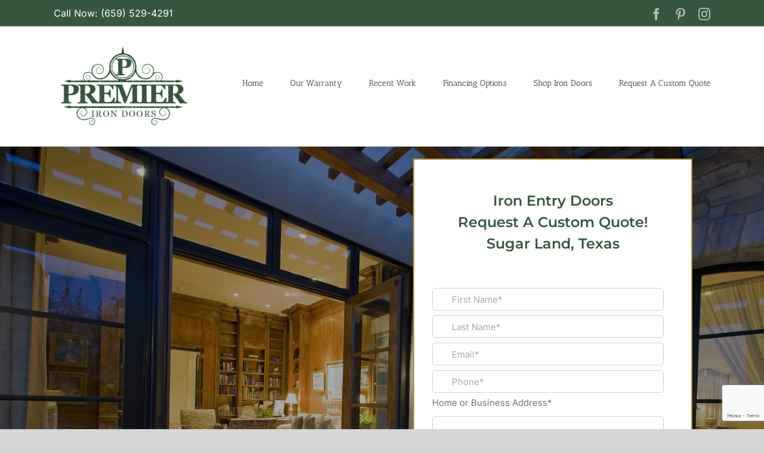

--- FILE ---
content_type: text/html; charset=utf-8
request_url: https://www.google.com/recaptcha/api2/anchor?ar=1&k=6Ld2vWcaAAAAAOT-DOAfPvuxPPCkEW6ykX9wnmBz&co=aHR0cHM6Ly93d3cucHJlbWllcmlyb25kb29ycy5jb206NDQz&hl=en&v=PoyoqOPhxBO7pBk68S4YbpHZ&theme=light&size=invisible&badge=bottomright&anchor-ms=20000&execute-ms=30000&cb=3rt07b8izsc5
body_size: 49165
content:
<!DOCTYPE HTML><html dir="ltr" lang="en"><head><meta http-equiv="Content-Type" content="text/html; charset=UTF-8">
<meta http-equiv="X-UA-Compatible" content="IE=edge">
<title>reCAPTCHA</title>
<style type="text/css">
/* cyrillic-ext */
@font-face {
  font-family: 'Roboto';
  font-style: normal;
  font-weight: 400;
  font-stretch: 100%;
  src: url(//fonts.gstatic.com/s/roboto/v48/KFO7CnqEu92Fr1ME7kSn66aGLdTylUAMa3GUBHMdazTgWw.woff2) format('woff2');
  unicode-range: U+0460-052F, U+1C80-1C8A, U+20B4, U+2DE0-2DFF, U+A640-A69F, U+FE2E-FE2F;
}
/* cyrillic */
@font-face {
  font-family: 'Roboto';
  font-style: normal;
  font-weight: 400;
  font-stretch: 100%;
  src: url(//fonts.gstatic.com/s/roboto/v48/KFO7CnqEu92Fr1ME7kSn66aGLdTylUAMa3iUBHMdazTgWw.woff2) format('woff2');
  unicode-range: U+0301, U+0400-045F, U+0490-0491, U+04B0-04B1, U+2116;
}
/* greek-ext */
@font-face {
  font-family: 'Roboto';
  font-style: normal;
  font-weight: 400;
  font-stretch: 100%;
  src: url(//fonts.gstatic.com/s/roboto/v48/KFO7CnqEu92Fr1ME7kSn66aGLdTylUAMa3CUBHMdazTgWw.woff2) format('woff2');
  unicode-range: U+1F00-1FFF;
}
/* greek */
@font-face {
  font-family: 'Roboto';
  font-style: normal;
  font-weight: 400;
  font-stretch: 100%;
  src: url(//fonts.gstatic.com/s/roboto/v48/KFO7CnqEu92Fr1ME7kSn66aGLdTylUAMa3-UBHMdazTgWw.woff2) format('woff2');
  unicode-range: U+0370-0377, U+037A-037F, U+0384-038A, U+038C, U+038E-03A1, U+03A3-03FF;
}
/* math */
@font-face {
  font-family: 'Roboto';
  font-style: normal;
  font-weight: 400;
  font-stretch: 100%;
  src: url(//fonts.gstatic.com/s/roboto/v48/KFO7CnqEu92Fr1ME7kSn66aGLdTylUAMawCUBHMdazTgWw.woff2) format('woff2');
  unicode-range: U+0302-0303, U+0305, U+0307-0308, U+0310, U+0312, U+0315, U+031A, U+0326-0327, U+032C, U+032F-0330, U+0332-0333, U+0338, U+033A, U+0346, U+034D, U+0391-03A1, U+03A3-03A9, U+03B1-03C9, U+03D1, U+03D5-03D6, U+03F0-03F1, U+03F4-03F5, U+2016-2017, U+2034-2038, U+203C, U+2040, U+2043, U+2047, U+2050, U+2057, U+205F, U+2070-2071, U+2074-208E, U+2090-209C, U+20D0-20DC, U+20E1, U+20E5-20EF, U+2100-2112, U+2114-2115, U+2117-2121, U+2123-214F, U+2190, U+2192, U+2194-21AE, U+21B0-21E5, U+21F1-21F2, U+21F4-2211, U+2213-2214, U+2216-22FF, U+2308-230B, U+2310, U+2319, U+231C-2321, U+2336-237A, U+237C, U+2395, U+239B-23B7, U+23D0, U+23DC-23E1, U+2474-2475, U+25AF, U+25B3, U+25B7, U+25BD, U+25C1, U+25CA, U+25CC, U+25FB, U+266D-266F, U+27C0-27FF, U+2900-2AFF, U+2B0E-2B11, U+2B30-2B4C, U+2BFE, U+3030, U+FF5B, U+FF5D, U+1D400-1D7FF, U+1EE00-1EEFF;
}
/* symbols */
@font-face {
  font-family: 'Roboto';
  font-style: normal;
  font-weight: 400;
  font-stretch: 100%;
  src: url(//fonts.gstatic.com/s/roboto/v48/KFO7CnqEu92Fr1ME7kSn66aGLdTylUAMaxKUBHMdazTgWw.woff2) format('woff2');
  unicode-range: U+0001-000C, U+000E-001F, U+007F-009F, U+20DD-20E0, U+20E2-20E4, U+2150-218F, U+2190, U+2192, U+2194-2199, U+21AF, U+21E6-21F0, U+21F3, U+2218-2219, U+2299, U+22C4-22C6, U+2300-243F, U+2440-244A, U+2460-24FF, U+25A0-27BF, U+2800-28FF, U+2921-2922, U+2981, U+29BF, U+29EB, U+2B00-2BFF, U+4DC0-4DFF, U+FFF9-FFFB, U+10140-1018E, U+10190-1019C, U+101A0, U+101D0-101FD, U+102E0-102FB, U+10E60-10E7E, U+1D2C0-1D2D3, U+1D2E0-1D37F, U+1F000-1F0FF, U+1F100-1F1AD, U+1F1E6-1F1FF, U+1F30D-1F30F, U+1F315, U+1F31C, U+1F31E, U+1F320-1F32C, U+1F336, U+1F378, U+1F37D, U+1F382, U+1F393-1F39F, U+1F3A7-1F3A8, U+1F3AC-1F3AF, U+1F3C2, U+1F3C4-1F3C6, U+1F3CA-1F3CE, U+1F3D4-1F3E0, U+1F3ED, U+1F3F1-1F3F3, U+1F3F5-1F3F7, U+1F408, U+1F415, U+1F41F, U+1F426, U+1F43F, U+1F441-1F442, U+1F444, U+1F446-1F449, U+1F44C-1F44E, U+1F453, U+1F46A, U+1F47D, U+1F4A3, U+1F4B0, U+1F4B3, U+1F4B9, U+1F4BB, U+1F4BF, U+1F4C8-1F4CB, U+1F4D6, U+1F4DA, U+1F4DF, U+1F4E3-1F4E6, U+1F4EA-1F4ED, U+1F4F7, U+1F4F9-1F4FB, U+1F4FD-1F4FE, U+1F503, U+1F507-1F50B, U+1F50D, U+1F512-1F513, U+1F53E-1F54A, U+1F54F-1F5FA, U+1F610, U+1F650-1F67F, U+1F687, U+1F68D, U+1F691, U+1F694, U+1F698, U+1F6AD, U+1F6B2, U+1F6B9-1F6BA, U+1F6BC, U+1F6C6-1F6CF, U+1F6D3-1F6D7, U+1F6E0-1F6EA, U+1F6F0-1F6F3, U+1F6F7-1F6FC, U+1F700-1F7FF, U+1F800-1F80B, U+1F810-1F847, U+1F850-1F859, U+1F860-1F887, U+1F890-1F8AD, U+1F8B0-1F8BB, U+1F8C0-1F8C1, U+1F900-1F90B, U+1F93B, U+1F946, U+1F984, U+1F996, U+1F9E9, U+1FA00-1FA6F, U+1FA70-1FA7C, U+1FA80-1FA89, U+1FA8F-1FAC6, U+1FACE-1FADC, U+1FADF-1FAE9, U+1FAF0-1FAF8, U+1FB00-1FBFF;
}
/* vietnamese */
@font-face {
  font-family: 'Roboto';
  font-style: normal;
  font-weight: 400;
  font-stretch: 100%;
  src: url(//fonts.gstatic.com/s/roboto/v48/KFO7CnqEu92Fr1ME7kSn66aGLdTylUAMa3OUBHMdazTgWw.woff2) format('woff2');
  unicode-range: U+0102-0103, U+0110-0111, U+0128-0129, U+0168-0169, U+01A0-01A1, U+01AF-01B0, U+0300-0301, U+0303-0304, U+0308-0309, U+0323, U+0329, U+1EA0-1EF9, U+20AB;
}
/* latin-ext */
@font-face {
  font-family: 'Roboto';
  font-style: normal;
  font-weight: 400;
  font-stretch: 100%;
  src: url(//fonts.gstatic.com/s/roboto/v48/KFO7CnqEu92Fr1ME7kSn66aGLdTylUAMa3KUBHMdazTgWw.woff2) format('woff2');
  unicode-range: U+0100-02BA, U+02BD-02C5, U+02C7-02CC, U+02CE-02D7, U+02DD-02FF, U+0304, U+0308, U+0329, U+1D00-1DBF, U+1E00-1E9F, U+1EF2-1EFF, U+2020, U+20A0-20AB, U+20AD-20C0, U+2113, U+2C60-2C7F, U+A720-A7FF;
}
/* latin */
@font-face {
  font-family: 'Roboto';
  font-style: normal;
  font-weight: 400;
  font-stretch: 100%;
  src: url(//fonts.gstatic.com/s/roboto/v48/KFO7CnqEu92Fr1ME7kSn66aGLdTylUAMa3yUBHMdazQ.woff2) format('woff2');
  unicode-range: U+0000-00FF, U+0131, U+0152-0153, U+02BB-02BC, U+02C6, U+02DA, U+02DC, U+0304, U+0308, U+0329, U+2000-206F, U+20AC, U+2122, U+2191, U+2193, U+2212, U+2215, U+FEFF, U+FFFD;
}
/* cyrillic-ext */
@font-face {
  font-family: 'Roboto';
  font-style: normal;
  font-weight: 500;
  font-stretch: 100%;
  src: url(//fonts.gstatic.com/s/roboto/v48/KFO7CnqEu92Fr1ME7kSn66aGLdTylUAMa3GUBHMdazTgWw.woff2) format('woff2');
  unicode-range: U+0460-052F, U+1C80-1C8A, U+20B4, U+2DE0-2DFF, U+A640-A69F, U+FE2E-FE2F;
}
/* cyrillic */
@font-face {
  font-family: 'Roboto';
  font-style: normal;
  font-weight: 500;
  font-stretch: 100%;
  src: url(//fonts.gstatic.com/s/roboto/v48/KFO7CnqEu92Fr1ME7kSn66aGLdTylUAMa3iUBHMdazTgWw.woff2) format('woff2');
  unicode-range: U+0301, U+0400-045F, U+0490-0491, U+04B0-04B1, U+2116;
}
/* greek-ext */
@font-face {
  font-family: 'Roboto';
  font-style: normal;
  font-weight: 500;
  font-stretch: 100%;
  src: url(//fonts.gstatic.com/s/roboto/v48/KFO7CnqEu92Fr1ME7kSn66aGLdTylUAMa3CUBHMdazTgWw.woff2) format('woff2');
  unicode-range: U+1F00-1FFF;
}
/* greek */
@font-face {
  font-family: 'Roboto';
  font-style: normal;
  font-weight: 500;
  font-stretch: 100%;
  src: url(//fonts.gstatic.com/s/roboto/v48/KFO7CnqEu92Fr1ME7kSn66aGLdTylUAMa3-UBHMdazTgWw.woff2) format('woff2');
  unicode-range: U+0370-0377, U+037A-037F, U+0384-038A, U+038C, U+038E-03A1, U+03A3-03FF;
}
/* math */
@font-face {
  font-family: 'Roboto';
  font-style: normal;
  font-weight: 500;
  font-stretch: 100%;
  src: url(//fonts.gstatic.com/s/roboto/v48/KFO7CnqEu92Fr1ME7kSn66aGLdTylUAMawCUBHMdazTgWw.woff2) format('woff2');
  unicode-range: U+0302-0303, U+0305, U+0307-0308, U+0310, U+0312, U+0315, U+031A, U+0326-0327, U+032C, U+032F-0330, U+0332-0333, U+0338, U+033A, U+0346, U+034D, U+0391-03A1, U+03A3-03A9, U+03B1-03C9, U+03D1, U+03D5-03D6, U+03F0-03F1, U+03F4-03F5, U+2016-2017, U+2034-2038, U+203C, U+2040, U+2043, U+2047, U+2050, U+2057, U+205F, U+2070-2071, U+2074-208E, U+2090-209C, U+20D0-20DC, U+20E1, U+20E5-20EF, U+2100-2112, U+2114-2115, U+2117-2121, U+2123-214F, U+2190, U+2192, U+2194-21AE, U+21B0-21E5, U+21F1-21F2, U+21F4-2211, U+2213-2214, U+2216-22FF, U+2308-230B, U+2310, U+2319, U+231C-2321, U+2336-237A, U+237C, U+2395, U+239B-23B7, U+23D0, U+23DC-23E1, U+2474-2475, U+25AF, U+25B3, U+25B7, U+25BD, U+25C1, U+25CA, U+25CC, U+25FB, U+266D-266F, U+27C0-27FF, U+2900-2AFF, U+2B0E-2B11, U+2B30-2B4C, U+2BFE, U+3030, U+FF5B, U+FF5D, U+1D400-1D7FF, U+1EE00-1EEFF;
}
/* symbols */
@font-face {
  font-family: 'Roboto';
  font-style: normal;
  font-weight: 500;
  font-stretch: 100%;
  src: url(//fonts.gstatic.com/s/roboto/v48/KFO7CnqEu92Fr1ME7kSn66aGLdTylUAMaxKUBHMdazTgWw.woff2) format('woff2');
  unicode-range: U+0001-000C, U+000E-001F, U+007F-009F, U+20DD-20E0, U+20E2-20E4, U+2150-218F, U+2190, U+2192, U+2194-2199, U+21AF, U+21E6-21F0, U+21F3, U+2218-2219, U+2299, U+22C4-22C6, U+2300-243F, U+2440-244A, U+2460-24FF, U+25A0-27BF, U+2800-28FF, U+2921-2922, U+2981, U+29BF, U+29EB, U+2B00-2BFF, U+4DC0-4DFF, U+FFF9-FFFB, U+10140-1018E, U+10190-1019C, U+101A0, U+101D0-101FD, U+102E0-102FB, U+10E60-10E7E, U+1D2C0-1D2D3, U+1D2E0-1D37F, U+1F000-1F0FF, U+1F100-1F1AD, U+1F1E6-1F1FF, U+1F30D-1F30F, U+1F315, U+1F31C, U+1F31E, U+1F320-1F32C, U+1F336, U+1F378, U+1F37D, U+1F382, U+1F393-1F39F, U+1F3A7-1F3A8, U+1F3AC-1F3AF, U+1F3C2, U+1F3C4-1F3C6, U+1F3CA-1F3CE, U+1F3D4-1F3E0, U+1F3ED, U+1F3F1-1F3F3, U+1F3F5-1F3F7, U+1F408, U+1F415, U+1F41F, U+1F426, U+1F43F, U+1F441-1F442, U+1F444, U+1F446-1F449, U+1F44C-1F44E, U+1F453, U+1F46A, U+1F47D, U+1F4A3, U+1F4B0, U+1F4B3, U+1F4B9, U+1F4BB, U+1F4BF, U+1F4C8-1F4CB, U+1F4D6, U+1F4DA, U+1F4DF, U+1F4E3-1F4E6, U+1F4EA-1F4ED, U+1F4F7, U+1F4F9-1F4FB, U+1F4FD-1F4FE, U+1F503, U+1F507-1F50B, U+1F50D, U+1F512-1F513, U+1F53E-1F54A, U+1F54F-1F5FA, U+1F610, U+1F650-1F67F, U+1F687, U+1F68D, U+1F691, U+1F694, U+1F698, U+1F6AD, U+1F6B2, U+1F6B9-1F6BA, U+1F6BC, U+1F6C6-1F6CF, U+1F6D3-1F6D7, U+1F6E0-1F6EA, U+1F6F0-1F6F3, U+1F6F7-1F6FC, U+1F700-1F7FF, U+1F800-1F80B, U+1F810-1F847, U+1F850-1F859, U+1F860-1F887, U+1F890-1F8AD, U+1F8B0-1F8BB, U+1F8C0-1F8C1, U+1F900-1F90B, U+1F93B, U+1F946, U+1F984, U+1F996, U+1F9E9, U+1FA00-1FA6F, U+1FA70-1FA7C, U+1FA80-1FA89, U+1FA8F-1FAC6, U+1FACE-1FADC, U+1FADF-1FAE9, U+1FAF0-1FAF8, U+1FB00-1FBFF;
}
/* vietnamese */
@font-face {
  font-family: 'Roboto';
  font-style: normal;
  font-weight: 500;
  font-stretch: 100%;
  src: url(//fonts.gstatic.com/s/roboto/v48/KFO7CnqEu92Fr1ME7kSn66aGLdTylUAMa3OUBHMdazTgWw.woff2) format('woff2');
  unicode-range: U+0102-0103, U+0110-0111, U+0128-0129, U+0168-0169, U+01A0-01A1, U+01AF-01B0, U+0300-0301, U+0303-0304, U+0308-0309, U+0323, U+0329, U+1EA0-1EF9, U+20AB;
}
/* latin-ext */
@font-face {
  font-family: 'Roboto';
  font-style: normal;
  font-weight: 500;
  font-stretch: 100%;
  src: url(//fonts.gstatic.com/s/roboto/v48/KFO7CnqEu92Fr1ME7kSn66aGLdTylUAMa3KUBHMdazTgWw.woff2) format('woff2');
  unicode-range: U+0100-02BA, U+02BD-02C5, U+02C7-02CC, U+02CE-02D7, U+02DD-02FF, U+0304, U+0308, U+0329, U+1D00-1DBF, U+1E00-1E9F, U+1EF2-1EFF, U+2020, U+20A0-20AB, U+20AD-20C0, U+2113, U+2C60-2C7F, U+A720-A7FF;
}
/* latin */
@font-face {
  font-family: 'Roboto';
  font-style: normal;
  font-weight: 500;
  font-stretch: 100%;
  src: url(//fonts.gstatic.com/s/roboto/v48/KFO7CnqEu92Fr1ME7kSn66aGLdTylUAMa3yUBHMdazQ.woff2) format('woff2');
  unicode-range: U+0000-00FF, U+0131, U+0152-0153, U+02BB-02BC, U+02C6, U+02DA, U+02DC, U+0304, U+0308, U+0329, U+2000-206F, U+20AC, U+2122, U+2191, U+2193, U+2212, U+2215, U+FEFF, U+FFFD;
}
/* cyrillic-ext */
@font-face {
  font-family: 'Roboto';
  font-style: normal;
  font-weight: 900;
  font-stretch: 100%;
  src: url(//fonts.gstatic.com/s/roboto/v48/KFO7CnqEu92Fr1ME7kSn66aGLdTylUAMa3GUBHMdazTgWw.woff2) format('woff2');
  unicode-range: U+0460-052F, U+1C80-1C8A, U+20B4, U+2DE0-2DFF, U+A640-A69F, U+FE2E-FE2F;
}
/* cyrillic */
@font-face {
  font-family: 'Roboto';
  font-style: normal;
  font-weight: 900;
  font-stretch: 100%;
  src: url(//fonts.gstatic.com/s/roboto/v48/KFO7CnqEu92Fr1ME7kSn66aGLdTylUAMa3iUBHMdazTgWw.woff2) format('woff2');
  unicode-range: U+0301, U+0400-045F, U+0490-0491, U+04B0-04B1, U+2116;
}
/* greek-ext */
@font-face {
  font-family: 'Roboto';
  font-style: normal;
  font-weight: 900;
  font-stretch: 100%;
  src: url(//fonts.gstatic.com/s/roboto/v48/KFO7CnqEu92Fr1ME7kSn66aGLdTylUAMa3CUBHMdazTgWw.woff2) format('woff2');
  unicode-range: U+1F00-1FFF;
}
/* greek */
@font-face {
  font-family: 'Roboto';
  font-style: normal;
  font-weight: 900;
  font-stretch: 100%;
  src: url(//fonts.gstatic.com/s/roboto/v48/KFO7CnqEu92Fr1ME7kSn66aGLdTylUAMa3-UBHMdazTgWw.woff2) format('woff2');
  unicode-range: U+0370-0377, U+037A-037F, U+0384-038A, U+038C, U+038E-03A1, U+03A3-03FF;
}
/* math */
@font-face {
  font-family: 'Roboto';
  font-style: normal;
  font-weight: 900;
  font-stretch: 100%;
  src: url(//fonts.gstatic.com/s/roboto/v48/KFO7CnqEu92Fr1ME7kSn66aGLdTylUAMawCUBHMdazTgWw.woff2) format('woff2');
  unicode-range: U+0302-0303, U+0305, U+0307-0308, U+0310, U+0312, U+0315, U+031A, U+0326-0327, U+032C, U+032F-0330, U+0332-0333, U+0338, U+033A, U+0346, U+034D, U+0391-03A1, U+03A3-03A9, U+03B1-03C9, U+03D1, U+03D5-03D6, U+03F0-03F1, U+03F4-03F5, U+2016-2017, U+2034-2038, U+203C, U+2040, U+2043, U+2047, U+2050, U+2057, U+205F, U+2070-2071, U+2074-208E, U+2090-209C, U+20D0-20DC, U+20E1, U+20E5-20EF, U+2100-2112, U+2114-2115, U+2117-2121, U+2123-214F, U+2190, U+2192, U+2194-21AE, U+21B0-21E5, U+21F1-21F2, U+21F4-2211, U+2213-2214, U+2216-22FF, U+2308-230B, U+2310, U+2319, U+231C-2321, U+2336-237A, U+237C, U+2395, U+239B-23B7, U+23D0, U+23DC-23E1, U+2474-2475, U+25AF, U+25B3, U+25B7, U+25BD, U+25C1, U+25CA, U+25CC, U+25FB, U+266D-266F, U+27C0-27FF, U+2900-2AFF, U+2B0E-2B11, U+2B30-2B4C, U+2BFE, U+3030, U+FF5B, U+FF5D, U+1D400-1D7FF, U+1EE00-1EEFF;
}
/* symbols */
@font-face {
  font-family: 'Roboto';
  font-style: normal;
  font-weight: 900;
  font-stretch: 100%;
  src: url(//fonts.gstatic.com/s/roboto/v48/KFO7CnqEu92Fr1ME7kSn66aGLdTylUAMaxKUBHMdazTgWw.woff2) format('woff2');
  unicode-range: U+0001-000C, U+000E-001F, U+007F-009F, U+20DD-20E0, U+20E2-20E4, U+2150-218F, U+2190, U+2192, U+2194-2199, U+21AF, U+21E6-21F0, U+21F3, U+2218-2219, U+2299, U+22C4-22C6, U+2300-243F, U+2440-244A, U+2460-24FF, U+25A0-27BF, U+2800-28FF, U+2921-2922, U+2981, U+29BF, U+29EB, U+2B00-2BFF, U+4DC0-4DFF, U+FFF9-FFFB, U+10140-1018E, U+10190-1019C, U+101A0, U+101D0-101FD, U+102E0-102FB, U+10E60-10E7E, U+1D2C0-1D2D3, U+1D2E0-1D37F, U+1F000-1F0FF, U+1F100-1F1AD, U+1F1E6-1F1FF, U+1F30D-1F30F, U+1F315, U+1F31C, U+1F31E, U+1F320-1F32C, U+1F336, U+1F378, U+1F37D, U+1F382, U+1F393-1F39F, U+1F3A7-1F3A8, U+1F3AC-1F3AF, U+1F3C2, U+1F3C4-1F3C6, U+1F3CA-1F3CE, U+1F3D4-1F3E0, U+1F3ED, U+1F3F1-1F3F3, U+1F3F5-1F3F7, U+1F408, U+1F415, U+1F41F, U+1F426, U+1F43F, U+1F441-1F442, U+1F444, U+1F446-1F449, U+1F44C-1F44E, U+1F453, U+1F46A, U+1F47D, U+1F4A3, U+1F4B0, U+1F4B3, U+1F4B9, U+1F4BB, U+1F4BF, U+1F4C8-1F4CB, U+1F4D6, U+1F4DA, U+1F4DF, U+1F4E3-1F4E6, U+1F4EA-1F4ED, U+1F4F7, U+1F4F9-1F4FB, U+1F4FD-1F4FE, U+1F503, U+1F507-1F50B, U+1F50D, U+1F512-1F513, U+1F53E-1F54A, U+1F54F-1F5FA, U+1F610, U+1F650-1F67F, U+1F687, U+1F68D, U+1F691, U+1F694, U+1F698, U+1F6AD, U+1F6B2, U+1F6B9-1F6BA, U+1F6BC, U+1F6C6-1F6CF, U+1F6D3-1F6D7, U+1F6E0-1F6EA, U+1F6F0-1F6F3, U+1F6F7-1F6FC, U+1F700-1F7FF, U+1F800-1F80B, U+1F810-1F847, U+1F850-1F859, U+1F860-1F887, U+1F890-1F8AD, U+1F8B0-1F8BB, U+1F8C0-1F8C1, U+1F900-1F90B, U+1F93B, U+1F946, U+1F984, U+1F996, U+1F9E9, U+1FA00-1FA6F, U+1FA70-1FA7C, U+1FA80-1FA89, U+1FA8F-1FAC6, U+1FACE-1FADC, U+1FADF-1FAE9, U+1FAF0-1FAF8, U+1FB00-1FBFF;
}
/* vietnamese */
@font-face {
  font-family: 'Roboto';
  font-style: normal;
  font-weight: 900;
  font-stretch: 100%;
  src: url(//fonts.gstatic.com/s/roboto/v48/KFO7CnqEu92Fr1ME7kSn66aGLdTylUAMa3OUBHMdazTgWw.woff2) format('woff2');
  unicode-range: U+0102-0103, U+0110-0111, U+0128-0129, U+0168-0169, U+01A0-01A1, U+01AF-01B0, U+0300-0301, U+0303-0304, U+0308-0309, U+0323, U+0329, U+1EA0-1EF9, U+20AB;
}
/* latin-ext */
@font-face {
  font-family: 'Roboto';
  font-style: normal;
  font-weight: 900;
  font-stretch: 100%;
  src: url(//fonts.gstatic.com/s/roboto/v48/KFO7CnqEu92Fr1ME7kSn66aGLdTylUAMa3KUBHMdazTgWw.woff2) format('woff2');
  unicode-range: U+0100-02BA, U+02BD-02C5, U+02C7-02CC, U+02CE-02D7, U+02DD-02FF, U+0304, U+0308, U+0329, U+1D00-1DBF, U+1E00-1E9F, U+1EF2-1EFF, U+2020, U+20A0-20AB, U+20AD-20C0, U+2113, U+2C60-2C7F, U+A720-A7FF;
}
/* latin */
@font-face {
  font-family: 'Roboto';
  font-style: normal;
  font-weight: 900;
  font-stretch: 100%;
  src: url(//fonts.gstatic.com/s/roboto/v48/KFO7CnqEu92Fr1ME7kSn66aGLdTylUAMa3yUBHMdazQ.woff2) format('woff2');
  unicode-range: U+0000-00FF, U+0131, U+0152-0153, U+02BB-02BC, U+02C6, U+02DA, U+02DC, U+0304, U+0308, U+0329, U+2000-206F, U+20AC, U+2122, U+2191, U+2193, U+2212, U+2215, U+FEFF, U+FFFD;
}

</style>
<link rel="stylesheet" type="text/css" href="https://www.gstatic.com/recaptcha/releases/PoyoqOPhxBO7pBk68S4YbpHZ/styles__ltr.css">
<script nonce="O7xFr0izmJFxpTZ7BWp99Q" type="text/javascript">window['__recaptcha_api'] = 'https://www.google.com/recaptcha/api2/';</script>
<script type="text/javascript" src="https://www.gstatic.com/recaptcha/releases/PoyoqOPhxBO7pBk68S4YbpHZ/recaptcha__en.js" nonce="O7xFr0izmJFxpTZ7BWp99Q">
      
    </script></head>
<body><div id="rc-anchor-alert" class="rc-anchor-alert"></div>
<input type="hidden" id="recaptcha-token" value="[base64]">
<script type="text/javascript" nonce="O7xFr0izmJFxpTZ7BWp99Q">
      recaptcha.anchor.Main.init("[\x22ainput\x22,[\x22bgdata\x22,\x22\x22,\[base64]/[base64]/[base64]/[base64]/[base64]/UltsKytdPUU6KEU8MjA0OD9SW2wrK109RT4+NnwxOTI6KChFJjY0NTEyKT09NTUyOTYmJk0rMTxjLmxlbmd0aCYmKGMuY2hhckNvZGVBdChNKzEpJjY0NTEyKT09NTYzMjA/[base64]/[base64]/[base64]/[base64]/[base64]/[base64]/[base64]\x22,\[base64]\\u003d\x22,\x22Q3AKTsO9w40aEjFhwot/wocALlw3wr7Cul/DmXIOR8KrUQnCusOGDk5yAUfDt8Oawp/CgxQEacOOw6TCpw9AFVnDgzLDlX8dwqt3IsKlw73Cm8KbDRsWw4LCiBzCkBNFwpE/[base64]/CGfDth/CmsKJZhrDi8OVwrjCrQAzQMOuW8OXw7Ajc8OEw6/CpB4bw57ClsOjLiPDvR/CucKTw4XDnRDDlkUqR8KKOC/DjWDCusOyw4sabcKNVwU2TMK1w7PClw7DucKCCMO+w7nDrcKPwqcdQj/CjlLDoS49w7BFwr7DhsKgw73CtcKBw7zDuAhOaMKqd0EAcErDr0A4wpXDhn/CsELCpcOuwrRiw4oWLMKWS8OUXMKsw5ddXB7DnMKQw5Vbd8OuRxDCiMK2wrrDsMOPbQ7Ctgc6cMKrw5/CmUPCr0vCviXCosKlH8O+w5tJDMOAeCwaLsOHw4zDt8KYwpZNf2HDlMOfw5nCo27Dqh3DkFcYKcOgRcOnwp7CpsOGwqTDjDPDuMK5f8K6AGPDkcKEwoVwe3zDkC/DqMKNbjJmw55dw6ptw5NAw4nCq8OqcMORw4fDosO9cCgpwq8Aw68FY8O2PW9rwrd8wqPCtcOsRBhWFcO3wq3Cp8OiwoTCnh4UPMOaBcKiXx8xbGXCmFgkw6PDtcO/wobCuMKCw4LDlMK0wqU7wqPDlgoiwpgICRZrbcK/w4XDpCLCmAjCogV/[base64]/w6x+VsORw7nCu0PDhsOdw7jCkcKiw77CmsK4w7XCuMOxw57CnzhHa1h3W8KhwpY5S1DCqxXDiBTCscKnDMKow4cqVcK+D8KHe8KOQmFED8OQIH94ASrDijrDhyI7I8OFw4HDnsOLw4IMO2PDiHMUwpfChDXCn3QKwovDsMK/OGHDrkzCqMOTBk7DqVvCr8OxAMO6bcKLw7nCtsK0wq4xw5rCh8O1KiHCnwbCr1/ClmU+w5PDsU8IUnUFOcKQT8K5w7fDl8KoOcOowrA2JMOEwo/ChcKSw6fChcOnwpfCihTCqi/Cm0pMFVTDsBvCugHCj8KiBMOzVmQaBmLCscOHNVbDhsOGw4bDuMOiDg1qwo/[base64]/Cvi9iFsOzb8OhwpJewqpKw7rCrsKOLSZxw7Vdw53DvmHDknfCtk3CjG52wppnYMONAlLDijtBWXwJHMKowpPClg1tw7jDocOmwo/DkWRCamE3wr/[base64]/QMKKAi1jAQh6bcOOw6fDisOVX8KOwpXDrQPDq1nCpQM2w5DCsCnCnTPDu8O2XEsmw6/DhwDDkj7ClMKoTC4Vd8K2w655FwrClsKAwofCh8K8XcOAwrISSCkQQwjCpgrCocOIOsK5SkjCs0RGdMKqwrJnw4RswozChsOFwq/ChsKkO8OSSAfDmcOvwrPCnXVMwpkUZMKLw5ZfesO7GW3DmH/ClBMtDsKTdnrDicKQwrrCjSTDlxzCicKXVEdJwpzCtjLCpXXCjgZaB8KmZMOIC27Dt8KiwqzDjMKZUyfCt1AZAcOgPsONwqdcw7zCscONGsKFw4bCqw/[base64]/ChcKpa8Kvw57ChcKoMcKowozCtsOSXsKLSsKIw73Cg8Oxwpkfw4dLwrjDuXUhwqPCghfDtcKowrxSw5bCicONV2rDu8OEPzbDrVLCjsKjEALCrsOjw6zDsFsVwrxaw5djGMKNI35TYAsaw5p9wrrDlB4vVsOsSMKodcKxw4fCncOWQCjClcOyM8KUAsKtwrM/w41wwr7CmMOGw6tdwqLDvMKKw6EDwpTDqVXClioAwqMYwqR1w4HDqCJ7f8K1w7zCqcOwYHhQRsKNw6ojw67DmXo9w6TCgsOAwrzDnsKfwoPCpcK5OMOhwr1JwrYPwr4Ow7PCp2sMw4TCoizDiGLDhhB/ZcOUwr9pw74rUsOaw5PDlcOGWgnCnXtyRwPCssOCN8K3woXCijDColcvUcKdw5hIw7YJFikyw5LDgMKWTMOeV8KSwpF3wq7DvkDDrMKkYhjDvB/CtsOcw55tGQTDkBUfwpIBw7QTbkPDtcOuw4RhLVTCv8KhTjDDuUMSwo7Cgz3CsUjDuxUjwoLDjxvDpDhiD2Rzw5PCkz3CgcKYdgo1asOgK2PCj8Ofw4XDqB7Cg8KJQUdOw61EwrdXVGzCinbDk8OHw4ACw7TChjvCjwR1wp/DkQUHPmA9wogFworDt8Kvw4cow51OT8OBekc0CCB1dn/CmMK/w5o2w5EIw4rDnsK0BsK6S8ONME/[base64]/[base64]/R8O9w4HDrjrDhcOlTsOFV8OROcK3w59wYxQzVDgtWQF0woTDnEUsFzxTw74ww50bw5/CiiJdTgkUKHjDh8KOw4NHDysfN8KQwrHDoSHDksKkCmvDvARZEzFgwqPCvRMXwookQhPCpsO7w4DCrxHCgA/[base64]/Dpg3DtcKqwpfCinHDhn/DrzMPQAR1RQUyV8Krw6JpwpF4LjgSwqXDuhRpw4jCr2RHwoBQImXCh2Ibw4HCr8KOw7JGSkjCmnnDncOZFMKwwqbDhEsXBcKSwqXDgcKAK1IFwp3DsMO6UcKPwq7DrT/DgnEgSsOiwpXDsMO3csK6wqNUw7M+IlnCisKwEzJmJh7Cvh7DusOUw4nDg8OBw6DCscOiRMKUwqvDtDjDmwDCgUYAwqrDicKBccKjA8K6HkdTwrkmw7c9SCLCnw9Mw4bDlzLCgXkrwqjDhw3Cul5Cw6DCv1k6w79Mw5LCpgHDryJqw5vDhUZHMy1Dc3jClTQ1C8K5dx/CgcK9TcOewp8jC8K7w5bDk8OFw4jDhgXCiHEqOiUpEHdlw4TDpydJdBHCu1B0w6rCl8Oww4ZhEcKlwrXDnlkCE8KyBRDCpHrCgR8FwpjCgcKDPBVaw4/CmBjClsOoF8KMw7E8wr07w7YNQsOxAcK5w6LDs8KRJ3R5w47DocKOw7YUVcOmw47CuTjCrMOJw4k5w4rDg8KwwqPCvMKiw47DlsKMw4hSwo3Cq8ODcUc6ZMKQwoLDosO/w7kLGDsTwoNaeUbCswTCvsOWw4rCj8OzUcKfbQ3DlG4+wpQjw7EEwr7ClSfDlsK7PADDgVjCvcKnw67DvUXDh1nCr8KrwpFcBSbCjEEKwpFVw7dxw7tDLcOdF15pw7/Cm8KWwrnCvTjDkwnCgX/[base64]/Dj8OCw7t9wqjDsMK5IRo8woDCgQTDr1xmf8OLVsKZwpzDgMKkwr/CvsOhfUjDg8OjTVzDiht8SUZgw7B1wqB+w4fCgsKmw6/[base64]/L8OHdQfDlMK3aVTDl8KsE8OaNn7CqMO7YsOdw55Td8Kvw5LChV8owr8WWhUlw4PDtzjDvsKawqrDnsK5TCRPw4HCi8OOwpvDsibCsiNFwp1LZ8OZf8OcwrHCmcOYwoLCpFvDp8OuUMK/J8OWwqvDvH8ARV1oV8KmS8KDH8KNwozChMOfw60Gw6Fiw4/[base64]/DscK4wrjDncKDw7QfKcOcwosjP8OjSsKPasK6wqDCsQ5bw6hbPWt2LGYaEjXDlcKQciTDvMO/OcOywrjCjUHDnMKfKwEUJsOoWwhJTcOfAi7DqgRWN8K1wo7CkMKbKAvDmkPDrsKEwrPCh8K0IsKOw5DCqFzCusK1w7g7woQyKSbDuB0jwoFQwpNZAEB/wrrClcKjEMOqWhDDtFwrw4HDj8Okw4XDvmkWw7DDm8KtYMKVNjoEdRXDg2oMb8KEw7jDuFIcZ0Q6cRjCm0bDlEYOwq8tP0DCnxjDjkRgF8Ocw5XCtGnDv8OgT3NBw758WGBHw73DtMOhw7h+wp8sw5V6wo3Dgj84cG7CrEocYcKOOsKQwr/Dux/CsDXCvwQAUMKswpBwMz3CssOwwoTCmzTCucORw4/DmWtYLAnDnhTCjcKRwpF0wpHCoVBuwqvDl0Qpw5nDtns+KcK5SsKlJcKewrVZwqrDm8OBCSXDgUjDkCHCl3vDvUTDnDjCtRbCgcKaMsKNHsK0IcKEfHrCrmIDwp7Ct2wlEmgPDDPDg2XCsD7Cr8KQUnZswrpBwpVdw4TDqsKFe0YdwqzCq8Knwo/Du8KUwrfDtsKnflnClTgQEMKnwrjDrV4NwoZeZUjCoyZww5rCrMKIYw/[base64]/DpsOFUsK+w53DicKdw6Q9A8KmMcOtw4M8wrptw6YBwrM6wq/[base64]/DtVbDhMOBwptYwoQxHcKtw40SVcKnw6LCsMKhw5LCgkrDhsK5wptEwrZMwqRuYMOFw5tOwrDDkDI8GEzDkMO+w5w4WTFCw77Cu0jDh8KRw4ELwqPDsjnDu1xqFHbChE/[base64]/Cmy3CusKfwpxSQMO3a1t7wqHCjsKsLMKRewhzdMKzw4oBXsOjfMKxw6hXIgY1OMOwIcKZwo91J8O3U8Ohw7tXw5nDmAvDtsOewozCvn/DqcOKEEzCpsO4OMO6B8Onw7jDqihUMMKXwrTDlcOcFcOBwoclw5jCjwoMw50DY8KewpnCkMOubMOGQHrCs0o+VhRgYSfCpSrDlMK4RWxAwqDCi0crw6HCtcKIw6nCmcOKA1TDuyXDkQ/DrUZbP8OUdEp8wqrDicO1JcOjN1sDSMKlwqM0w4PDtMOJcMOqXUjDggnDpcKlasOtKcKWwoU1wqHCkCMmR8Kdw7EOwrZtwpNXw618w7BVwpfDpcKoVVjCkF1iZQ7ClBXCvi8rRnsYw5Adw5bDmMKHwpBoBMKiPXh+IsOrL8KOTcOkwqpJwpBva8O2LGJtwpPCsMO9wr/Dr2tPHzPDiBp9AcOaTVPCrADDtUjCp8K8JMOVw5/CnsKKVsOgaEzCscOJwrkmw6EXf8OzwrjDpzrChMK0UQ1fwqRCwqjCjTLCrj7CpRM5wr4OGzvCpsOFwpTDkcKLacOYwrzCvCnDvDZbWyjCmFESU0xYwrXCv8KBd8Khw5AJwqrCp33DtMKCGh/ChsKVwpbCgH10w559w7bDoXbDgsOgw7EewphoVRnDsAbDiMKSw6c1wofCqcKHwoDDlsKDUxllwoHCnQd/LF/Cr8KuCsOnPcKzwppPa8OnPMKbwpdXFXpcQyNiwprDhEfCl0IODMO5WE/DisKDGlfDt8KfbsKzw71pXBzCt0suKzPDjj43wpA0w4nCvHAIw49HF8Kpb3gKM8Oxw7wRwopaaittN8Ksw5kpQMOuZ8KpX8KvVjzCuMOlw6lxw7PDisKAw5bDp8ODUiPDmMKtdMOIL8KCJn7DmzvCrMK4w5DCrsOpw6tuwqHDtsOzw7jCpsKlcmtzU8Kfwp9Qwo/Cq2NgdEXDgEkFZMK7w5vDqsO6wpYyfMK8FsOaKsK2wrfCpkJsAMOZw4HDokfCh8OGSycywoDCtRUrP8O/fUDCkcK+w4Q+wpVmwpvDni9Gw67DpcK0w73DkG9Iwq/ClcO3Pkp6wonChsK4WMK3wo53WRNJw5cXw6PDpmk5w5TCgiFuJwzCrjXCrx3DrcKzCMO8wrU+VDbCqxjCrwrCqAfCumsWwrkWwrlTwoPDkzvDsgDDqsOYRy7DkX7Du8OmfMKnEjQJN2TDlioAwo/CgcOhw6LCscOgwrvDmz7CrGjCiF7CnjrDtMKiccKwwrQYwptJdjx1wo/[base64]/[base64]/Djlhgw6bCmi7CoSxLA0/CmxIoAAoDL8OXw6zDlivDs8KyUn8KwopAwpzCtWk6H8OHEhrDpjcxw67CtXE4csOGw5PCsRFXNBvCrsKEcBU2egvCkFRLwoF3w4o3cHlKw7gfDsOpX8KCPwEyAAZVw6HDmsKFRHTCoggYVCbCgXF5TcKMA8KGw7ZGdHZLw5Qow6/Cgj7CqMKWw6pQYGPChsKoC3LCpS0uw4F8DjU1EQ5Bw7PDp8O9w7LDmcK2w4bDiAbCkkx7M8OCwrFTTMKpHEnClHVTwqzCpsOMwo7DnMONw6nDpgfCvTrDncOHwrMSwqTCpsOVU1lEdMKZw4fDinXDjz/ClB7Ck8KbAhxNQWURRHR6w7gTw6QJwqbCvcKdwqJFw77DqmXCpXjDgzYZI8KeAQZNK8K3CMKuwpHCpMOFe1ltwqTDvMKVwq8Yw7HDo8O4En7DusOVRj/Drl8nwo9STMK+dWhCw6g+wrIFwq3CrDrCqhB8w4zDisK0w5xmSMOfwp/DusKuwqfDtALChXwLXBXCvcOFaQYpwpsBwpFfw7jDuAhaIMKYSWc8Vl3Cu8KQwqPDsncSwposKF4TASZBw6pcFxJmw7ZVwqkLdwBkwrrDksK/w5HCv8KXwpRzHcOvwqDCnMKkMRvCql7CiMOVA8OBesOJw4rDhMKnXQdSbVbCnVMuCcK9QcKsbURjYzYjw692wp3DjcKWfCQtM8KrwrfDoMOqOMO6woXDrMKMBljDql97wowoKVNLw6QvwqHDusK7P8OlVCcONsKSwowrOGlLfj/DicKdw7NLw5bDowjDhysfc3tew5hHwrHDn8Ofwqs0wq3Ck07CssO1BsO8w7DDm8OcQ0jDsiHDncKww6wUUlAqw7wmw71Tw5/[base64]/[base64]/DocKfw5phL8O3HcKmEcKNKyLDkMOsVcOIJsOjZMKTwpPDi8O+Uw1PwpjCtMOYJxXCs8OGJsO5KMOXwro8wo1mcMKKw63DjsOvZsOzICzCgWfCmcOiwrNMwqNkw40xw6/CrlvDl0nCsDfCkBzDqcO/[base64]/DrsOTAwp5w6NUwpQ5NsOaJ8OuesOww6ptGMKXJWLCjFLDpsKiwp0WeU3CvCLDhcKge8OYd8ODCMOAw4t7GsKhRTUnYwvDrmLDpMKvw4JSNFrDqxZnCyRJdTM3OMKkwobCucOzTMOLT0w/[base64]/CtBHCicKGw6dSBWvCgMKRb8OfwrDDqwtMwqvClcOQw5ggIsO2w5lQcsKOY3rCkcOmLTTCm07CiHHDryLDjcOhw64ZwqnDoWJFOAdzw47DqnfCiS1bOmIQEMOXZMKpdyrDosOBO28aQjrDjm/[base64]/[base64]/DmMKRM0R0w7PDpw4MwrbCs38Ew6XCv8KkNcKHwo5iw5YwU8ObIg/DvsKMEcOyNCTDuCB7UHIqGEzDlxV7QGvCs8OaJ0xiw6hNw6ZRXWcyHsOtwrvCplHDgMOJYAPDvMKUA10twrhXwpZRVsKNTcOxwoEewoDCh8OOw5kAwpVNwrEpOBTDo2/CvsKkJEFVw7DChRrCucKwwow5FcOJw7nCl34ke8KZEkzCqcOADMOpw7sqw7JBw49rw4g5McOCYzIbwrZmw63CucOCbFkfw5jClkQzLsKGw6vCo8Ozw7AqT03DgMKAS8O6AR/DlyvCkW3DqcKdDxrDqwbCoG/DkMKfwqzCsxkQSFoVdSEFfcOkVsKow7HDtDjCgHMFw4rCtU5GNAPDhCzDqsOzwpDDinYydMOOwqAvw7owwrvDnsKVwqoAb8OgfhsEwpQ9w4HCjMK7JAwWO3k4w4EHw74dwqDCmkDClcK8wrdrPMOHwoHCqXXCsizCqcKCRBjCqDpDAm/DucKmHXQETQLCosOVCTBNccORw4B/[base64]/CpVoZJMK3w4fCp8KYQ8OPw6nCnsOGHsKPwpJ1w7JgMSkYQMOxH8KwwoRXwrg6woRTeWpVelvDuhnDt8KFwo4swq0vw53DpDt9JmnCh3Z2I8OvSEU3f8K0IMOXwoLCm8OuwqbDg30oYMOrwqLDl8OsTw/CrxIcwqDDmsKLAcKQO10xw7nDuCBhensvw44DwqMBPsOoBcKrGBrDrsOfTVTDu8KKMGDChsKXH2B+Qy8hfcKTwrg1EXdDwpF/DBvCt30HFw1oeX4XdRjDqMKGwqbChMOJU8O+Bl7CvzXDjcKHQMK+w5zDogYDLQp5w4LDi8KfW2vDgcKzwrBIU8O0w4ARwpDDtiXChcO4QSRmHRMPY8K/Q3wGw7PCjDzDqGzCsnPCq8Kuw4PDu3ZRcCkewrjDrHl5woJZw68vHsOkazDDlcOfe8OPwq5IQcOUw73CnsKEcRPCtMKFwrd/w73CrcO4YRoEFcK4wq3DhsKTwrA0C2h8GBV3wq/[base64]/DjGXCrsORPEtqRjDCmMKuK0FsVh1Sw6RCwqfCij3DrMKJW8O2RBPDmcO/GRHDjsKYXBIrw7/Cm1zDl8O7w7fDvcKqwqobw6TDjsONWx/DgFrDumUZw4Uew47CnXNkw47Cih/Cth5Bw4DDvHgYLcO9w73CigDDjAUfwr4Hwo/DqcKcw6JlTmRYI8OqCcK3K8KPwrZyw6zDjcKpw5cmURkBTcOMHSYCZXUcwqjCji3ChTVPSzwkw5bCjRZGw6fDgG9mwrzDmCTDtsKOBMK9BVclwp/CjMKlwqfDuMOcw6LCpMOCwoHDnsKLw4HDuBXDkTYCwpNfwozDtxrDpMKuJwoySzh2w7IhBitBw4kofcOtEkALXQrCgcOFw5DCoMKxwrlNw559wp1bX0LDlkvCgcKGUzdQwoROAsO3dcKdwo4Ab8Knwqhww59mXkgyw7V/w5I2Z8OrcWLCqjjChyJEw6nDuMKfwp7CscKRw4/DlVjDr2rDgcKwe8KSw5zDhMKHHMK/w6rCiAZnw7YcMcKNw7FQwrF3wqnCtcKzLMKxwopqwpQOVSXDssKowqnDkB4Gwp/DmMKkNcOJwok/wqXChHLDqsKaw6HCrcKVIz7DtSPDsMObw4omw6zDksKZwqFSw7EdC3PDhHvClX/[base64]/Dt8Kew4USwp3CucO+K8OUwo/CsCUYwrXCssONw7hnKEwxworDuMKkWAh+REfDksOXwovDrBdmEMKHwrDDqcO+wofCqsKYOTfDtX7DqMOaEsOvw4RDVFNgTRzDv0hdw6/DkGhcL8Ovw5bCpcOmXmE1wq06w4XDmRvDvnUpwr4QBMOoKBUuw7TDkAPCmEZ5IFbCszIyYMOoAsOxwqTDt3UWwp9ET8OKw6zDrcKBWMKSw6DDt8O6w7lVw5B+UsKEw7/[base64]/w6vDlEJIwqLDtcOOwrx1wq1Tw7/CqCTDrG/DomTCh8K5RcKEdhZSwo3DmnnDriQbVUDCshvCqsO4w7/[base64]/[base64]/[base64]/acOgXMKEw63CqsO7wpM+V8K/[base64]/Dn8Obw4bCs8KkWybDncKFwoFqw6kMwpvDhcOiw657w7RSaAZcScOOFDDDiQDCrcOraMOLGcKcw5XDnMOvDcOuw41CHsKoLEzCsyoDw4I+B8ODXcKubXgZw78qDsKuFGbDr8KFGDHDpsKgAcOMdGzCggF+MQ/[base64]/CrV0Sw43CtcKvGQwSw6bDkDTDqWUMwqFpwpbDmWAtJTzCnm/ClFg1LUzDmgHDkHfChynDgg1SGBtnMEXDlAc/H35lw5hJd8OibFcDcUzDgkB9wpF+ccOaf8OYcXhyacOqwrjCgFZzesK9XMOVYsOQw7QRw5t5w47CklACwpFKwo3DnB3Dv8OpV3rDtjNGw5fDhMKCwoZFw7Nzw5hkEcKBwpJEw6nDglDDlFEcbzRfwo/CoMKETsO1ZMO2aMOcw6fCqXXCj03CgMKzIXIPR3fDgUBvDsKBLjJqAcKpOcKpcEs5EikvU8Kcw7QIwpxTw73Dm8OvOMOXw4ZDw4/Do20mw7NIaMOhwrkneTw7woFXFMO+w6R4YcKSwqfDrsKWw7YRw79vwpxQTDspEMOuwrshIMKOwoDDkcKPw7Zff8KyCRMTwqw9RMOnw5LDrSo2wqDDrmIvwrcZwrDDr8O1wr/CqcKqwqHDh0pOwoXCrzgzGy7CgcO2w4Y/DVh7DGvCk1vCum5Mwot7wqLDimYiwp3CnQjDm1PCsMKQWhbDpUbDizovVCrDtsKeFHZRw6PDkg/[base64]/A8O8wpxEC10hw6NnF8OswqB7w7QzGWQQw6haWRfCkcK4CTpiw77DjizDgMOBwr/CiMKUw63Dg8KeRcKUQMKmwrk/GApLNirCnsKWVsKIeMKoL8KmwofDmQHCpBTDjl5Hf1BrPMK1WyvCjQ/[base64]/wptye8Kyw6c+TMK/KcOQYHrDnsOaXQjCpinDssObZHXCvQtRw7YfwozCucKPIlnDgsOfw45Qw57DglHDkCHDnMK/[base64]/[base64]/DjsK0wrISw6TDlx7CpVbDsMKBw6VnwpHCjkDDqMK2w7QmX8Ood07Dm8Kzw7FGJsOMNMO2w51Mw6oAV8OIw4wywoIbDDLDsxgtwp4oYAXCmgF9DgjChkjChUkLwpdfw4nDk2J/[base64]/UcOAw7TCqcKBTcO2wrTCoVfDsU4SUMKQTj9YdcKrXsK1wrgEw5cpwr3CnMKaw7zCg1QPw4PCkkk7S8O5w7sBA8K/OXYsQsOtw5HDiMOkw7bCpn3CmsKQw53DuV/DlnbDrx3DmcKnI1bDljnCnxbCrwZgwrFWwqNDwpbDrRAWwovCvn11w5XDtQ/Cg1TCqTvDmMKdw44bw4rDrsKTHAPCiEzDsyEYJFjDrsOwwqbCnsOBRMKFw685w4XDohQ6woLCoV9MP8Kqw6XCusO5EsKawrFtworDgMOQG8KrwrvCpRnCocO9ByReOwNcw4DCiyfDkcKrwoAvwp7CqMKhwo7DosKUw4QqOAIxwpMVw6BsBwATH8KtNmbCnzx/b8OwwqA8w6tTwrnCmQfClcK9JUfDlMKMwqY4w4ovXcOuwoXChWhROsKSwrEaNnfCslRew6rDkQbDo8KcLMKIE8OZOcOHw6M9woDCs8K0J8OWw5LCrcOIS1ttwr8/wq7Dj8OSFsO8wr19w4bDvsKKwpx/Q1fCqcKaW8ODGsOqN0Zcw6BWenI7wr/DuMKkwqZXf8KoH8O0cMKlwqbDom/Clzkiw6rDusOow6LDgAXChDg9wpp1ZFjCqXBtHcOtwotiw4vDvMONZghEW8OTVMO1w4nDhsKcw7DDssO+KSvDjsOtdcKIw6jDuBXCncKoDFpOw5wUwrbDgsO/w5IRV8OvYm3DkcOmw7nCsQvCn8OKZ8O/w7NXC0VxPF9xaA9nwqnCi8KpG3A1w7nClDFdwpFUGMOyw7bChMKjw6PCimokIyovfBxRNk4Lw5PCgxFXD8KPwoIyw5LDiiR+cMOYMMK9ZcK3wpfDkcOXaWl6UCfDlzoYcsOqFiHCiCEdwpbDssOjTcO8w5/DkWXDvsKVwoFRwotpF8ORw4rDm8OdwrN3wovDhMOEw7zChwjCoRjChG/CmsOLwofDvDHCssOawp7Du8KVIh84w6lFw7BYZMOjaBXDg8K7QDPCrMOLJm7DnTbDg8KxQsOKdlQvwr7Drko4w5xewqdawqXCmizDkMO0JcO8w58CRGEJb8OyGMKJMGbDt1xBwqlHQFk2wq/[base64]/[base64]/DlR4PfAPCh8K5OVUpMcKKBzZ2ME3DhT3DjMKFw77DnQsJYAw5MQfCj8ONWMKOPR8dwqojdsOsw7ZoAcOEGMOpwphbKVR1wpvDvMOFRTDDsMKHw5N3w6jDmMKbw6HCuWzDvsOhwqBgIcKmSHLCkcO8w4/DtwxXOsOlw6I9wofDgxM/[base64]/w7fDuyDCscKww6R2WcOIw4xeO8KyQMOOCcOzJknDpDXDqMK0LUHDnsKxMFA8csKANAxJacOIGi3DjsK9w5Ycw73Cg8Kywp0cwogiw4vDinXDkiLCisK0I8KKJTrCjsKqJW7CmsKSAMOuw4Y/[base64]/DjUVnw63DqMKFbABSw4PCkmACw4vCiHvDrsKewp8cLcKkwoh9a8OoBAbDtWxmwqFswqE9wqPCrgrDlsO3BGvDgyjDqTvDmg/CqBxYw7gZYVDCvUzCnVYpBsOVw6fCp8OFVl7DrGh0wqfDnMK8wqABAHLDi8O3ZsKkLsKxwrZbAk3CvMKlcA7CucKgBUlkT8Ozw5zDmzTCm8KVwozCiSnCiAEew4/[base64]/Clxc7w4/CosOTKMKcw7zChcOqw6khQW0yH8OdesOhK1IowoQBFMOhwoDDsR0WDwPCv8KMw7F6OMKYfV3Dg8K4OWpWwrxMw6jDjnrCiHRoKhXCj8KsBcK9woEaQFN8Xy4cZ8Kmw41OO8OXEcKhQjZ6w4bCjsKNw7YHFG/CiTLCoMKNGBR5TMKaEAHDhVXCs3pOYxQbw5LCp8KKwrnCnVnDusOLwoAGBMKkw6/CvkjCnsOVTcOdw4RcNsKuwrfDsX7DiwXDkMKcwrjCmxHDpMKhHsO+w6HDlTYvPcK1wpVDf8ODWTltZcK4w4wHwpdow4HDl14qwpjDlnZmZVs/KsKJIjMeUnjCp0dfCkAPMm0dOSLChCvCrAfCmi3CpMKcEBjDjSXDlHNcwpLDgAcVw4QHw4PDiCrDqlFmX1fCjUY1wqDDn0/[base64]/[base64]/w4BBwpzDoD/DvWEAw4rDgxXCoMOZLA1jCBXDsnPCi25IKXtYw4jClMKww77DhMOYfsKcBH4qwoMlw5NOw7rDq8K7w5xWN8OibE8YA8OCw7Myw6Mvf1lLw7EfCcKLw58ewp3Ct8Ksw7Azwo3DrMO/fMOLJcKrWcKEw6LDlcKSwpw9Z1YpL0kDScK+wp3Do8Kywq/Du8Osw4V8w6ocN0ZZeCfCnDhKwpssBMO1wr7CpyjChcK4fR3Cg8KHwqHCk8KsB8Oww7rDi8ONw5vCpB/Cs2hvwpnCj8OWwrwkw5g4w6/ClcKvw7s/[base64]/DuxguwpfDuWPDgA1NFHQpw4YsAsK4D8Kew7Bew7owBcOkw5LDsmPChBbClMO2w5jCtsOkcQfDhQ3CqSVpwrdXw657GDI4wobDgcKLeElafMK4w6RQNn8FwrtVGC7CjFlNXMOWwqgtw79xIcOhesKRfQAVw7TCoh1bJRYhGMOSw50dNcK/w6zCuVMFw7nClsOXw7EXw5Ztwr/Cp8K0wpfCssOCFErDlcK/wo1Iwp9XwqZzwoV/fsKrUsOtw4xKw5AdICPCh2DCt8KnacO/[base64]/d8KYw7E+MFgaS8OdwqQuBMKRw6nDk8OOJMOjNiJcwqLDjVPDpsOGIQDCjsOkVGMNw5zDjTvDjV/[base64]/Cu8Ouw7jCtxABVcO0TsK3woJkW8Kkw6bDpsOFIcOxQsKkwqTCm38ow79Nw5rDksKBLcOpMkzCqcOgwrsTw5vDi8O4w5fDmnkZw7/DkMOaw4gzw7XCvVQ0w5NpWsOyw7nDqMOEI0HDs8OiwoI7Q8KqZMOswoDDmmrDnT5pwqTDuENQwqJUBMKAwq46FMOqacOZIGhuw4NzVsOMT8KJMsKFe8KSe8KNZj58wqtRwpbCqcOAwqjCj8OoG8OdC8KIFMKWwrfDqV8oK8OHF8KuMMK2wqE2w7bCunnCoCFywrV1SV/CnF52eFXCtMKiw5Q5wo0sLsOpccK0w7PCvsOOMVjClMKucsObejdEAcOIcHxNF8Otw5sIw7fDngjDtw7DuUVHM1pKScKvwpPDocKUYlvDpMKAFMO1MsKiwo/Dtxh0bwN4wr/DmsOYwoNswrrDkkLCmRfDhxsywqrCqH/DtTHCqWM8w6Y6JHlewoHDmBvCnsO3w5DClinDi8OGIMOVBsKmw6cbfW0rwrZswql4E0/[base64]/FkzCuy/[base64]/w70Ew6FHwp9mwp87LsO2AMO4BcOYd8OBw4EXQsKVYMOrw73Ckh/[base64]/e8KHwpjDkR9jwrBsB17Dri/Co8KjAW19w7ApdMO+w54EAcKdwpMKN1TDom/DnEIgwqzDnMKtwrQ6w7NsAT3DnsOlwoXDixc+wqTCgAHDrMKzK3V0woBzd8KQwrJRTsOHNMKzdsKsw6rCicKJwpZTDsOVw6h/KUHClSQLMX/Dpz9nTsKtOcK1GQEwwo9ZwrXCqsO9SMO5wpbDscOUR8OjU8OuQsK3wpXDlmDDhDJfRxsqwp7DlMKpM8KGwo/Cp8KxaA0ZaQwWI8OWZwvDvcOKFz3CuHYyAsKOwrHDpsOAw6Z5esKhFMK9wosUw4IcZSvCr8Olw77Dn8KrdRtew78kwo7DhsKpM8KfZsOgRcKaYcKwdkFTwpkzaCUxNh/[base64]/XFtPfGDCmi4IWsOUAcKWw5NZQ8ONw67CmMOJwqQoZRnDu8KUw6rDsMOqacKYClNQdEx6w7U+w7kuw4BFwrLCmjrCk8Kfw6pwwoVcDcOfFyvCrXNwwpTCmMOywr/CpALCu3cnXsK2VsKCCcO/S8K9BlXCnAJeP2oxJlXDiCwFwpfCjMO6a8KBw5g2OMOuecKvLcK3cFo3HSFAMg3Dj1MXw7pdw6bDh0dWYcK3wpPDlcOEBMKrw45IWH8nEsK8wqLCnijCpzjCksOUOksUw7o7wqBFT8OuTGHCgMO8w7DCvxPDpF1cw6nCjV/DkwXDgihXw6HDvMOAwo1dw6wXTcKTN0zCmcKrMsOJwpnDiDkFwqXDi8K/[base64]/CgsO5cGkjLMK8AyXCvzgTwoRabGxpcMO3e0LDjGPCgMO0VcO+eTTDl0cAZ8OvZMK0w5DDqEBkccOXwprCqMKqw6HCjTRZw79cMsOWw5I7IWfDvhtlF2pOw48MwoQAdMOUMiICbcKyUHPDjlBlY8OYw7x0w6vCscOBYMKvw6/[base64]/CrsK0cDQff8KwDMK8w5LDg14pw4wpwrTCsUfDun1TCsKBw5o3wr0GIn7Cp8O4WBXDpCV/WMKGVlDCuGXCuVXDowtqGMKbKsK2wrHDmcOnw6bDpMKtH8KOw6jCk1/DoUrDiSxZwp1nw4lDwot3J8OWw4TDq8OVJ8KYwofCg2rDpMKmfsOiwpTDssKuw7zClMOKwrlcwowQwoJcAA/DgRTDoHRWSsOUUMOeecKAw6fDgyFtw4hLJDbCiAEdw6sBDyDDlsKcw53DvsKCwqLDtTVvw5/DocOnDMOGw7Rew4orasKOw55QZ8KwwqTCvAfCtsOLw5XDgT8wGsOMwrZwHmvDh8KxPx/DocODJQZBcXXClnbCmHw3w4oZUsOaYcKawqXDisKfP2bCp8OBw4nDgMOnw4BJw79eTsOEwr/[base64]/CjsOkNsOuw57DqcK3HMOGw788w5bDmsK5w5J+w7grIMO5AD19w7NoRcOsw45jwoIXw6bDgcKFw4rCmQ7CrMO/UMK6Y19DWXoiSsKeT8OPw655w7fCvMKQwpzCk8OXw43Ch14KRAUyRyNkel5Bw6TDlsKvN8OvbW/Cp0HDgMO2wovDniXCpcK6wqpZCl/DpBd1wpN8KsO8w7kkwo9md2LDkcOCKsOfwqRQfRk0w6TCkcOxPiDCgcO8w5DDo0vDrMKVW08pwq0Vw7Q+ccKXwqd9Ek/Cix9bw7NFZ8ObdWjCnx/CqHPCoQheRsKeOsKObcOFPsOfL8O9w6ERK1tVITDCi8OPfzjDkMKkw57Dsj3CucO/[base64]/Nm7Dml1Ud1cUw4TCuX/CiMK9wpLDukJww4sFw5pywo8WLkXDgifDpcKOwoXDm8KvWMKoaHh/JBjDj8KMAznDgFYrwq/[base64]/w5bDrcK/wpHDsUUmFcKRK1jCpinCiXDChlHDuFN6wrI7OcKyw5bDm8KcwqdIImfClUpKF1zDjcOsV8KMfhFMw7lXRMOsXcKQwrHDlMOLVQXDtMKiw5TDqgRuw6LCp8OEAcKfdcOGOWPCrMOzfcKAaRITwrgIwo/CtsKmOMOuPMKewprCrTjClUgfw7bDhDjDlC1+wozCiw4Mw6B5X2RCw5UPw750MXLDgRvCksKww7bDvkvCrsKhccOFUVArMMKpJcOSwpbCsnnCicOwZsKqdx7CkcK/wo/DgMKNE1fCosOsecK1wpcbwrLDrcOlwpnDvMO2SG7DmEHDjcKpw7UrwrvCscKoYzUFEntDwrfCpFV5KCjCtX5owo/[base64]/[base64]/Dvyx7eVrCjMKZwo1TbcKvw5oawrUCP8O2ZTg9KsKHw5tYRFhMwrgtccOHwqw2woFVCsOxZDbDocOfwqExwpzCi8KOKsKywqRuY8KdUR3Dm1TClmDCq0lpw6hBdlRJMDLChTEsM8KowrxJw7jDpsOEwo/[base64]\\u003d\x22],null,[\x22conf\x22,null,\x226Ld2vWcaAAAAAOT-DOAfPvuxPPCkEW6ykX9wnmBz\x22,0,null,null,null,1,[21,125,63,73,95,87,41,43,42,83,102,105,109,121],[1017145,536],0,null,null,null,null,0,null,0,null,700,1,null,0,\[base64]/76lBhnEnQkZnOKMAhmv8xEZ\x22,0,0,null,null,1,null,0,0,null,null,null,0],\x22https://www.premierirondoors.com:443\x22,null,[3,1,1],null,null,null,0,3600,[\x22https://www.google.com/intl/en/policies/privacy/\x22,\x22https://www.google.com/intl/en/policies/terms/\x22],\x22/zWg/0c4RDiGu6DbwIo/cAlTqX/DQhyIbJLePw89Dhs\\u003d\x22,0,0,null,1,1769080365996,0,0,[185,159,102,127],null,[163,39,213,157],\x22RC-FtWQ_L609zVOCg\x22,null,null,null,null,null,\x220dAFcWeA4VVwzK9FR2ZH58C72WsEpZUqazXOF__l0NsT7cwnbWog5zMPnchOF6__roCwUCGBHz-A_pVYJV54JFO75Q748BSVEg2w\x22,1769163165919]");
    </script></body></html>

--- FILE ---
content_type: text/html; charset=utf-8
request_url: https://www.google.com/recaptcha/api2/anchor?ar=1&k=6Ld2vWcaAAAAAOT-DOAfPvuxPPCkEW6ykX9wnmBz&co=aHR0cHM6Ly93d3cucHJlbWllcmlyb25kb29ycy5jb206NDQz&hl=en&v=PoyoqOPhxBO7pBk68S4YbpHZ&theme=light&size=invisible&badge=bottomright&anchor-ms=20000&execute-ms=30000&cb=ihz4rd5z2cq
body_size: 49125
content:
<!DOCTYPE HTML><html dir="ltr" lang="en"><head><meta http-equiv="Content-Type" content="text/html; charset=UTF-8">
<meta http-equiv="X-UA-Compatible" content="IE=edge">
<title>reCAPTCHA</title>
<style type="text/css">
/* cyrillic-ext */
@font-face {
  font-family: 'Roboto';
  font-style: normal;
  font-weight: 400;
  font-stretch: 100%;
  src: url(//fonts.gstatic.com/s/roboto/v48/KFO7CnqEu92Fr1ME7kSn66aGLdTylUAMa3GUBHMdazTgWw.woff2) format('woff2');
  unicode-range: U+0460-052F, U+1C80-1C8A, U+20B4, U+2DE0-2DFF, U+A640-A69F, U+FE2E-FE2F;
}
/* cyrillic */
@font-face {
  font-family: 'Roboto';
  font-style: normal;
  font-weight: 400;
  font-stretch: 100%;
  src: url(//fonts.gstatic.com/s/roboto/v48/KFO7CnqEu92Fr1ME7kSn66aGLdTylUAMa3iUBHMdazTgWw.woff2) format('woff2');
  unicode-range: U+0301, U+0400-045F, U+0490-0491, U+04B0-04B1, U+2116;
}
/* greek-ext */
@font-face {
  font-family: 'Roboto';
  font-style: normal;
  font-weight: 400;
  font-stretch: 100%;
  src: url(//fonts.gstatic.com/s/roboto/v48/KFO7CnqEu92Fr1ME7kSn66aGLdTylUAMa3CUBHMdazTgWw.woff2) format('woff2');
  unicode-range: U+1F00-1FFF;
}
/* greek */
@font-face {
  font-family: 'Roboto';
  font-style: normal;
  font-weight: 400;
  font-stretch: 100%;
  src: url(//fonts.gstatic.com/s/roboto/v48/KFO7CnqEu92Fr1ME7kSn66aGLdTylUAMa3-UBHMdazTgWw.woff2) format('woff2');
  unicode-range: U+0370-0377, U+037A-037F, U+0384-038A, U+038C, U+038E-03A1, U+03A3-03FF;
}
/* math */
@font-face {
  font-family: 'Roboto';
  font-style: normal;
  font-weight: 400;
  font-stretch: 100%;
  src: url(//fonts.gstatic.com/s/roboto/v48/KFO7CnqEu92Fr1ME7kSn66aGLdTylUAMawCUBHMdazTgWw.woff2) format('woff2');
  unicode-range: U+0302-0303, U+0305, U+0307-0308, U+0310, U+0312, U+0315, U+031A, U+0326-0327, U+032C, U+032F-0330, U+0332-0333, U+0338, U+033A, U+0346, U+034D, U+0391-03A1, U+03A3-03A9, U+03B1-03C9, U+03D1, U+03D5-03D6, U+03F0-03F1, U+03F4-03F5, U+2016-2017, U+2034-2038, U+203C, U+2040, U+2043, U+2047, U+2050, U+2057, U+205F, U+2070-2071, U+2074-208E, U+2090-209C, U+20D0-20DC, U+20E1, U+20E5-20EF, U+2100-2112, U+2114-2115, U+2117-2121, U+2123-214F, U+2190, U+2192, U+2194-21AE, U+21B0-21E5, U+21F1-21F2, U+21F4-2211, U+2213-2214, U+2216-22FF, U+2308-230B, U+2310, U+2319, U+231C-2321, U+2336-237A, U+237C, U+2395, U+239B-23B7, U+23D0, U+23DC-23E1, U+2474-2475, U+25AF, U+25B3, U+25B7, U+25BD, U+25C1, U+25CA, U+25CC, U+25FB, U+266D-266F, U+27C0-27FF, U+2900-2AFF, U+2B0E-2B11, U+2B30-2B4C, U+2BFE, U+3030, U+FF5B, U+FF5D, U+1D400-1D7FF, U+1EE00-1EEFF;
}
/* symbols */
@font-face {
  font-family: 'Roboto';
  font-style: normal;
  font-weight: 400;
  font-stretch: 100%;
  src: url(//fonts.gstatic.com/s/roboto/v48/KFO7CnqEu92Fr1ME7kSn66aGLdTylUAMaxKUBHMdazTgWw.woff2) format('woff2');
  unicode-range: U+0001-000C, U+000E-001F, U+007F-009F, U+20DD-20E0, U+20E2-20E4, U+2150-218F, U+2190, U+2192, U+2194-2199, U+21AF, U+21E6-21F0, U+21F3, U+2218-2219, U+2299, U+22C4-22C6, U+2300-243F, U+2440-244A, U+2460-24FF, U+25A0-27BF, U+2800-28FF, U+2921-2922, U+2981, U+29BF, U+29EB, U+2B00-2BFF, U+4DC0-4DFF, U+FFF9-FFFB, U+10140-1018E, U+10190-1019C, U+101A0, U+101D0-101FD, U+102E0-102FB, U+10E60-10E7E, U+1D2C0-1D2D3, U+1D2E0-1D37F, U+1F000-1F0FF, U+1F100-1F1AD, U+1F1E6-1F1FF, U+1F30D-1F30F, U+1F315, U+1F31C, U+1F31E, U+1F320-1F32C, U+1F336, U+1F378, U+1F37D, U+1F382, U+1F393-1F39F, U+1F3A7-1F3A8, U+1F3AC-1F3AF, U+1F3C2, U+1F3C4-1F3C6, U+1F3CA-1F3CE, U+1F3D4-1F3E0, U+1F3ED, U+1F3F1-1F3F3, U+1F3F5-1F3F7, U+1F408, U+1F415, U+1F41F, U+1F426, U+1F43F, U+1F441-1F442, U+1F444, U+1F446-1F449, U+1F44C-1F44E, U+1F453, U+1F46A, U+1F47D, U+1F4A3, U+1F4B0, U+1F4B3, U+1F4B9, U+1F4BB, U+1F4BF, U+1F4C8-1F4CB, U+1F4D6, U+1F4DA, U+1F4DF, U+1F4E3-1F4E6, U+1F4EA-1F4ED, U+1F4F7, U+1F4F9-1F4FB, U+1F4FD-1F4FE, U+1F503, U+1F507-1F50B, U+1F50D, U+1F512-1F513, U+1F53E-1F54A, U+1F54F-1F5FA, U+1F610, U+1F650-1F67F, U+1F687, U+1F68D, U+1F691, U+1F694, U+1F698, U+1F6AD, U+1F6B2, U+1F6B9-1F6BA, U+1F6BC, U+1F6C6-1F6CF, U+1F6D3-1F6D7, U+1F6E0-1F6EA, U+1F6F0-1F6F3, U+1F6F7-1F6FC, U+1F700-1F7FF, U+1F800-1F80B, U+1F810-1F847, U+1F850-1F859, U+1F860-1F887, U+1F890-1F8AD, U+1F8B0-1F8BB, U+1F8C0-1F8C1, U+1F900-1F90B, U+1F93B, U+1F946, U+1F984, U+1F996, U+1F9E9, U+1FA00-1FA6F, U+1FA70-1FA7C, U+1FA80-1FA89, U+1FA8F-1FAC6, U+1FACE-1FADC, U+1FADF-1FAE9, U+1FAF0-1FAF8, U+1FB00-1FBFF;
}
/* vietnamese */
@font-face {
  font-family: 'Roboto';
  font-style: normal;
  font-weight: 400;
  font-stretch: 100%;
  src: url(//fonts.gstatic.com/s/roboto/v48/KFO7CnqEu92Fr1ME7kSn66aGLdTylUAMa3OUBHMdazTgWw.woff2) format('woff2');
  unicode-range: U+0102-0103, U+0110-0111, U+0128-0129, U+0168-0169, U+01A0-01A1, U+01AF-01B0, U+0300-0301, U+0303-0304, U+0308-0309, U+0323, U+0329, U+1EA0-1EF9, U+20AB;
}
/* latin-ext */
@font-face {
  font-family: 'Roboto';
  font-style: normal;
  font-weight: 400;
  font-stretch: 100%;
  src: url(//fonts.gstatic.com/s/roboto/v48/KFO7CnqEu92Fr1ME7kSn66aGLdTylUAMa3KUBHMdazTgWw.woff2) format('woff2');
  unicode-range: U+0100-02BA, U+02BD-02C5, U+02C7-02CC, U+02CE-02D7, U+02DD-02FF, U+0304, U+0308, U+0329, U+1D00-1DBF, U+1E00-1E9F, U+1EF2-1EFF, U+2020, U+20A0-20AB, U+20AD-20C0, U+2113, U+2C60-2C7F, U+A720-A7FF;
}
/* latin */
@font-face {
  font-family: 'Roboto';
  font-style: normal;
  font-weight: 400;
  font-stretch: 100%;
  src: url(//fonts.gstatic.com/s/roboto/v48/KFO7CnqEu92Fr1ME7kSn66aGLdTylUAMa3yUBHMdazQ.woff2) format('woff2');
  unicode-range: U+0000-00FF, U+0131, U+0152-0153, U+02BB-02BC, U+02C6, U+02DA, U+02DC, U+0304, U+0308, U+0329, U+2000-206F, U+20AC, U+2122, U+2191, U+2193, U+2212, U+2215, U+FEFF, U+FFFD;
}
/* cyrillic-ext */
@font-face {
  font-family: 'Roboto';
  font-style: normal;
  font-weight: 500;
  font-stretch: 100%;
  src: url(//fonts.gstatic.com/s/roboto/v48/KFO7CnqEu92Fr1ME7kSn66aGLdTylUAMa3GUBHMdazTgWw.woff2) format('woff2');
  unicode-range: U+0460-052F, U+1C80-1C8A, U+20B4, U+2DE0-2DFF, U+A640-A69F, U+FE2E-FE2F;
}
/* cyrillic */
@font-face {
  font-family: 'Roboto';
  font-style: normal;
  font-weight: 500;
  font-stretch: 100%;
  src: url(//fonts.gstatic.com/s/roboto/v48/KFO7CnqEu92Fr1ME7kSn66aGLdTylUAMa3iUBHMdazTgWw.woff2) format('woff2');
  unicode-range: U+0301, U+0400-045F, U+0490-0491, U+04B0-04B1, U+2116;
}
/* greek-ext */
@font-face {
  font-family: 'Roboto';
  font-style: normal;
  font-weight: 500;
  font-stretch: 100%;
  src: url(//fonts.gstatic.com/s/roboto/v48/KFO7CnqEu92Fr1ME7kSn66aGLdTylUAMa3CUBHMdazTgWw.woff2) format('woff2');
  unicode-range: U+1F00-1FFF;
}
/* greek */
@font-face {
  font-family: 'Roboto';
  font-style: normal;
  font-weight: 500;
  font-stretch: 100%;
  src: url(//fonts.gstatic.com/s/roboto/v48/KFO7CnqEu92Fr1ME7kSn66aGLdTylUAMa3-UBHMdazTgWw.woff2) format('woff2');
  unicode-range: U+0370-0377, U+037A-037F, U+0384-038A, U+038C, U+038E-03A1, U+03A3-03FF;
}
/* math */
@font-face {
  font-family: 'Roboto';
  font-style: normal;
  font-weight: 500;
  font-stretch: 100%;
  src: url(//fonts.gstatic.com/s/roboto/v48/KFO7CnqEu92Fr1ME7kSn66aGLdTylUAMawCUBHMdazTgWw.woff2) format('woff2');
  unicode-range: U+0302-0303, U+0305, U+0307-0308, U+0310, U+0312, U+0315, U+031A, U+0326-0327, U+032C, U+032F-0330, U+0332-0333, U+0338, U+033A, U+0346, U+034D, U+0391-03A1, U+03A3-03A9, U+03B1-03C9, U+03D1, U+03D5-03D6, U+03F0-03F1, U+03F4-03F5, U+2016-2017, U+2034-2038, U+203C, U+2040, U+2043, U+2047, U+2050, U+2057, U+205F, U+2070-2071, U+2074-208E, U+2090-209C, U+20D0-20DC, U+20E1, U+20E5-20EF, U+2100-2112, U+2114-2115, U+2117-2121, U+2123-214F, U+2190, U+2192, U+2194-21AE, U+21B0-21E5, U+21F1-21F2, U+21F4-2211, U+2213-2214, U+2216-22FF, U+2308-230B, U+2310, U+2319, U+231C-2321, U+2336-237A, U+237C, U+2395, U+239B-23B7, U+23D0, U+23DC-23E1, U+2474-2475, U+25AF, U+25B3, U+25B7, U+25BD, U+25C1, U+25CA, U+25CC, U+25FB, U+266D-266F, U+27C0-27FF, U+2900-2AFF, U+2B0E-2B11, U+2B30-2B4C, U+2BFE, U+3030, U+FF5B, U+FF5D, U+1D400-1D7FF, U+1EE00-1EEFF;
}
/* symbols */
@font-face {
  font-family: 'Roboto';
  font-style: normal;
  font-weight: 500;
  font-stretch: 100%;
  src: url(//fonts.gstatic.com/s/roboto/v48/KFO7CnqEu92Fr1ME7kSn66aGLdTylUAMaxKUBHMdazTgWw.woff2) format('woff2');
  unicode-range: U+0001-000C, U+000E-001F, U+007F-009F, U+20DD-20E0, U+20E2-20E4, U+2150-218F, U+2190, U+2192, U+2194-2199, U+21AF, U+21E6-21F0, U+21F3, U+2218-2219, U+2299, U+22C4-22C6, U+2300-243F, U+2440-244A, U+2460-24FF, U+25A0-27BF, U+2800-28FF, U+2921-2922, U+2981, U+29BF, U+29EB, U+2B00-2BFF, U+4DC0-4DFF, U+FFF9-FFFB, U+10140-1018E, U+10190-1019C, U+101A0, U+101D0-101FD, U+102E0-102FB, U+10E60-10E7E, U+1D2C0-1D2D3, U+1D2E0-1D37F, U+1F000-1F0FF, U+1F100-1F1AD, U+1F1E6-1F1FF, U+1F30D-1F30F, U+1F315, U+1F31C, U+1F31E, U+1F320-1F32C, U+1F336, U+1F378, U+1F37D, U+1F382, U+1F393-1F39F, U+1F3A7-1F3A8, U+1F3AC-1F3AF, U+1F3C2, U+1F3C4-1F3C6, U+1F3CA-1F3CE, U+1F3D4-1F3E0, U+1F3ED, U+1F3F1-1F3F3, U+1F3F5-1F3F7, U+1F408, U+1F415, U+1F41F, U+1F426, U+1F43F, U+1F441-1F442, U+1F444, U+1F446-1F449, U+1F44C-1F44E, U+1F453, U+1F46A, U+1F47D, U+1F4A3, U+1F4B0, U+1F4B3, U+1F4B9, U+1F4BB, U+1F4BF, U+1F4C8-1F4CB, U+1F4D6, U+1F4DA, U+1F4DF, U+1F4E3-1F4E6, U+1F4EA-1F4ED, U+1F4F7, U+1F4F9-1F4FB, U+1F4FD-1F4FE, U+1F503, U+1F507-1F50B, U+1F50D, U+1F512-1F513, U+1F53E-1F54A, U+1F54F-1F5FA, U+1F610, U+1F650-1F67F, U+1F687, U+1F68D, U+1F691, U+1F694, U+1F698, U+1F6AD, U+1F6B2, U+1F6B9-1F6BA, U+1F6BC, U+1F6C6-1F6CF, U+1F6D3-1F6D7, U+1F6E0-1F6EA, U+1F6F0-1F6F3, U+1F6F7-1F6FC, U+1F700-1F7FF, U+1F800-1F80B, U+1F810-1F847, U+1F850-1F859, U+1F860-1F887, U+1F890-1F8AD, U+1F8B0-1F8BB, U+1F8C0-1F8C1, U+1F900-1F90B, U+1F93B, U+1F946, U+1F984, U+1F996, U+1F9E9, U+1FA00-1FA6F, U+1FA70-1FA7C, U+1FA80-1FA89, U+1FA8F-1FAC6, U+1FACE-1FADC, U+1FADF-1FAE9, U+1FAF0-1FAF8, U+1FB00-1FBFF;
}
/* vietnamese */
@font-face {
  font-family: 'Roboto';
  font-style: normal;
  font-weight: 500;
  font-stretch: 100%;
  src: url(//fonts.gstatic.com/s/roboto/v48/KFO7CnqEu92Fr1ME7kSn66aGLdTylUAMa3OUBHMdazTgWw.woff2) format('woff2');
  unicode-range: U+0102-0103, U+0110-0111, U+0128-0129, U+0168-0169, U+01A0-01A1, U+01AF-01B0, U+0300-0301, U+0303-0304, U+0308-0309, U+0323, U+0329, U+1EA0-1EF9, U+20AB;
}
/* latin-ext */
@font-face {
  font-family: 'Roboto';
  font-style: normal;
  font-weight: 500;
  font-stretch: 100%;
  src: url(//fonts.gstatic.com/s/roboto/v48/KFO7CnqEu92Fr1ME7kSn66aGLdTylUAMa3KUBHMdazTgWw.woff2) format('woff2');
  unicode-range: U+0100-02BA, U+02BD-02C5, U+02C7-02CC, U+02CE-02D7, U+02DD-02FF, U+0304, U+0308, U+0329, U+1D00-1DBF, U+1E00-1E9F, U+1EF2-1EFF, U+2020, U+20A0-20AB, U+20AD-20C0, U+2113, U+2C60-2C7F, U+A720-A7FF;
}
/* latin */
@font-face {
  font-family: 'Roboto';
  font-style: normal;
  font-weight: 500;
  font-stretch: 100%;
  src: url(//fonts.gstatic.com/s/roboto/v48/KFO7CnqEu92Fr1ME7kSn66aGLdTylUAMa3yUBHMdazQ.woff2) format('woff2');
  unicode-range: U+0000-00FF, U+0131, U+0152-0153, U+02BB-02BC, U+02C6, U+02DA, U+02DC, U+0304, U+0308, U+0329, U+2000-206F, U+20AC, U+2122, U+2191, U+2193, U+2212, U+2215, U+FEFF, U+FFFD;
}
/* cyrillic-ext */
@font-face {
  font-family: 'Roboto';
  font-style: normal;
  font-weight: 900;
  font-stretch: 100%;
  src: url(//fonts.gstatic.com/s/roboto/v48/KFO7CnqEu92Fr1ME7kSn66aGLdTylUAMa3GUBHMdazTgWw.woff2) format('woff2');
  unicode-range: U+0460-052F, U+1C80-1C8A, U+20B4, U+2DE0-2DFF, U+A640-A69F, U+FE2E-FE2F;
}
/* cyrillic */
@font-face {
  font-family: 'Roboto';
  font-style: normal;
  font-weight: 900;
  font-stretch: 100%;
  src: url(//fonts.gstatic.com/s/roboto/v48/KFO7CnqEu92Fr1ME7kSn66aGLdTylUAMa3iUBHMdazTgWw.woff2) format('woff2');
  unicode-range: U+0301, U+0400-045F, U+0490-0491, U+04B0-04B1, U+2116;
}
/* greek-ext */
@font-face {
  font-family: 'Roboto';
  font-style: normal;
  font-weight: 900;
  font-stretch: 100%;
  src: url(//fonts.gstatic.com/s/roboto/v48/KFO7CnqEu92Fr1ME7kSn66aGLdTylUAMa3CUBHMdazTgWw.woff2) format('woff2');
  unicode-range: U+1F00-1FFF;
}
/* greek */
@font-face {
  font-family: 'Roboto';
  font-style: normal;
  font-weight: 900;
  font-stretch: 100%;
  src: url(//fonts.gstatic.com/s/roboto/v48/KFO7CnqEu92Fr1ME7kSn66aGLdTylUAMa3-UBHMdazTgWw.woff2) format('woff2');
  unicode-range: U+0370-0377, U+037A-037F, U+0384-038A, U+038C, U+038E-03A1, U+03A3-03FF;
}
/* math */
@font-face {
  font-family: 'Roboto';
  font-style: normal;
  font-weight: 900;
  font-stretch: 100%;
  src: url(//fonts.gstatic.com/s/roboto/v48/KFO7CnqEu92Fr1ME7kSn66aGLdTylUAMawCUBHMdazTgWw.woff2) format('woff2');
  unicode-range: U+0302-0303, U+0305, U+0307-0308, U+0310, U+0312, U+0315, U+031A, U+0326-0327, U+032C, U+032F-0330, U+0332-0333, U+0338, U+033A, U+0346, U+034D, U+0391-03A1, U+03A3-03A9, U+03B1-03C9, U+03D1, U+03D5-03D6, U+03F0-03F1, U+03F4-03F5, U+2016-2017, U+2034-2038, U+203C, U+2040, U+2043, U+2047, U+2050, U+2057, U+205F, U+2070-2071, U+2074-208E, U+2090-209C, U+20D0-20DC, U+20E1, U+20E5-20EF, U+2100-2112, U+2114-2115, U+2117-2121, U+2123-214F, U+2190, U+2192, U+2194-21AE, U+21B0-21E5, U+21F1-21F2, U+21F4-2211, U+2213-2214, U+2216-22FF, U+2308-230B, U+2310, U+2319, U+231C-2321, U+2336-237A, U+237C, U+2395, U+239B-23B7, U+23D0, U+23DC-23E1, U+2474-2475, U+25AF, U+25B3, U+25B7, U+25BD, U+25C1, U+25CA, U+25CC, U+25FB, U+266D-266F, U+27C0-27FF, U+2900-2AFF, U+2B0E-2B11, U+2B30-2B4C, U+2BFE, U+3030, U+FF5B, U+FF5D, U+1D400-1D7FF, U+1EE00-1EEFF;
}
/* symbols */
@font-face {
  font-family: 'Roboto';
  font-style: normal;
  font-weight: 900;
  font-stretch: 100%;
  src: url(//fonts.gstatic.com/s/roboto/v48/KFO7CnqEu92Fr1ME7kSn66aGLdTylUAMaxKUBHMdazTgWw.woff2) format('woff2');
  unicode-range: U+0001-000C, U+000E-001F, U+007F-009F, U+20DD-20E0, U+20E2-20E4, U+2150-218F, U+2190, U+2192, U+2194-2199, U+21AF, U+21E6-21F0, U+21F3, U+2218-2219, U+2299, U+22C4-22C6, U+2300-243F, U+2440-244A, U+2460-24FF, U+25A0-27BF, U+2800-28FF, U+2921-2922, U+2981, U+29BF, U+29EB, U+2B00-2BFF, U+4DC0-4DFF, U+FFF9-FFFB, U+10140-1018E, U+10190-1019C, U+101A0, U+101D0-101FD, U+102E0-102FB, U+10E60-10E7E, U+1D2C0-1D2D3, U+1D2E0-1D37F, U+1F000-1F0FF, U+1F100-1F1AD, U+1F1E6-1F1FF, U+1F30D-1F30F, U+1F315, U+1F31C, U+1F31E, U+1F320-1F32C, U+1F336, U+1F378, U+1F37D, U+1F382, U+1F393-1F39F, U+1F3A7-1F3A8, U+1F3AC-1F3AF, U+1F3C2, U+1F3C4-1F3C6, U+1F3CA-1F3CE, U+1F3D4-1F3E0, U+1F3ED, U+1F3F1-1F3F3, U+1F3F5-1F3F7, U+1F408, U+1F415, U+1F41F, U+1F426, U+1F43F, U+1F441-1F442, U+1F444, U+1F446-1F449, U+1F44C-1F44E, U+1F453, U+1F46A, U+1F47D, U+1F4A3, U+1F4B0, U+1F4B3, U+1F4B9, U+1F4BB, U+1F4BF, U+1F4C8-1F4CB, U+1F4D6, U+1F4DA, U+1F4DF, U+1F4E3-1F4E6, U+1F4EA-1F4ED, U+1F4F7, U+1F4F9-1F4FB, U+1F4FD-1F4FE, U+1F503, U+1F507-1F50B, U+1F50D, U+1F512-1F513, U+1F53E-1F54A, U+1F54F-1F5FA, U+1F610, U+1F650-1F67F, U+1F687, U+1F68D, U+1F691, U+1F694, U+1F698, U+1F6AD, U+1F6B2, U+1F6B9-1F6BA, U+1F6BC, U+1F6C6-1F6CF, U+1F6D3-1F6D7, U+1F6E0-1F6EA, U+1F6F0-1F6F3, U+1F6F7-1F6FC, U+1F700-1F7FF, U+1F800-1F80B, U+1F810-1F847, U+1F850-1F859, U+1F860-1F887, U+1F890-1F8AD, U+1F8B0-1F8BB, U+1F8C0-1F8C1, U+1F900-1F90B, U+1F93B, U+1F946, U+1F984, U+1F996, U+1F9E9, U+1FA00-1FA6F, U+1FA70-1FA7C, U+1FA80-1FA89, U+1FA8F-1FAC6, U+1FACE-1FADC, U+1FADF-1FAE9, U+1FAF0-1FAF8, U+1FB00-1FBFF;
}
/* vietnamese */
@font-face {
  font-family: 'Roboto';
  font-style: normal;
  font-weight: 900;
  font-stretch: 100%;
  src: url(//fonts.gstatic.com/s/roboto/v48/KFO7CnqEu92Fr1ME7kSn66aGLdTylUAMa3OUBHMdazTgWw.woff2) format('woff2');
  unicode-range: U+0102-0103, U+0110-0111, U+0128-0129, U+0168-0169, U+01A0-01A1, U+01AF-01B0, U+0300-0301, U+0303-0304, U+0308-0309, U+0323, U+0329, U+1EA0-1EF9, U+20AB;
}
/* latin-ext */
@font-face {
  font-family: 'Roboto';
  font-style: normal;
  font-weight: 900;
  font-stretch: 100%;
  src: url(//fonts.gstatic.com/s/roboto/v48/KFO7CnqEu92Fr1ME7kSn66aGLdTylUAMa3KUBHMdazTgWw.woff2) format('woff2');
  unicode-range: U+0100-02BA, U+02BD-02C5, U+02C7-02CC, U+02CE-02D7, U+02DD-02FF, U+0304, U+0308, U+0329, U+1D00-1DBF, U+1E00-1E9F, U+1EF2-1EFF, U+2020, U+20A0-20AB, U+20AD-20C0, U+2113, U+2C60-2C7F, U+A720-A7FF;
}
/* latin */
@font-face {
  font-family: 'Roboto';
  font-style: normal;
  font-weight: 900;
  font-stretch: 100%;
  src: url(//fonts.gstatic.com/s/roboto/v48/KFO7CnqEu92Fr1ME7kSn66aGLdTylUAMa3yUBHMdazQ.woff2) format('woff2');
  unicode-range: U+0000-00FF, U+0131, U+0152-0153, U+02BB-02BC, U+02C6, U+02DA, U+02DC, U+0304, U+0308, U+0329, U+2000-206F, U+20AC, U+2122, U+2191, U+2193, U+2212, U+2215, U+FEFF, U+FFFD;
}

</style>
<link rel="stylesheet" type="text/css" href="https://www.gstatic.com/recaptcha/releases/PoyoqOPhxBO7pBk68S4YbpHZ/styles__ltr.css">
<script nonce="bqd2-EqasEDAiQNhEPdjhw" type="text/javascript">window['__recaptcha_api'] = 'https://www.google.com/recaptcha/api2/';</script>
<script type="text/javascript" src="https://www.gstatic.com/recaptcha/releases/PoyoqOPhxBO7pBk68S4YbpHZ/recaptcha__en.js" nonce="bqd2-EqasEDAiQNhEPdjhw">
      
    </script></head>
<body><div id="rc-anchor-alert" class="rc-anchor-alert"></div>
<input type="hidden" id="recaptcha-token" value="[base64]">
<script type="text/javascript" nonce="bqd2-EqasEDAiQNhEPdjhw">
      recaptcha.anchor.Main.init("[\x22ainput\x22,[\x22bgdata\x22,\x22\x22,\[base64]/[base64]/[base64]/[base64]/[base64]/UltsKytdPUU6KEU8MjA0OD9SW2wrK109RT4+NnwxOTI6KChFJjY0NTEyKT09NTUyOTYmJk0rMTxjLmxlbmd0aCYmKGMuY2hhckNvZGVBdChNKzEpJjY0NTEyKT09NTYzMjA/[base64]/[base64]/[base64]/[base64]/[base64]/[base64]/[base64]\x22,\[base64]\\u003d\x22,\x22w5rCpcOwCsK4w6TCsyXCpw/[base64]/Ch8KjSsK7w7nCkcK+E8K6wprCn8O4QMOYYMKIw4jDkMONwo0iw5cfwr/Dpn0BwqjCnQTDjMKVwqJYw4TClsOSXVPCosOxGTTDh2vCq8KwBjPCgMOgw4XDrlQ6wrZvw7FnIsK1AFl/fiUjw41jwrPDiAU/QcOwOMKNe8O5w7XCpMOZIRbCmMO6VMKQB8K5wo8Bw7t9wrjCpsOlw79awoDDmsKewp89wobDo3XCki8Owr80wpFXw5DDpjRUesKvw6nDusOVeEgDTcKNw6t3w6/Cl2U0wpjDssOwwrbCl8K1wp7Cq8KNPMK7wqx8wqI9wq1vw6PCvjgpw5zCvQrDik7DoBtaQcOCwp15w44TAcO7wpzDpsKVbAnCvC8LSxzCvMOkCsKnwpbDnwzCl3EsQcK/w7trw4pKOA85w4zDiMKrYcOAXMKKwqhpwrnDnVvDksKuKibDpwzCm8O+w6VhBhDDg0NOwo4Rw6UAHlzDosObw6J/IlLCjsK/QCDDtlwYwoLCqiLCp0TDtAsowqzDuQvDrCpHEGhJw5zCjC/Cv8KDaQNSaMOVDXrCncO/w6XDkDbCncKmVUNPw6JuwolLXQrCtDHDncOuw5Q7w6bCuTvDgAhewpfDgwllFHgwwok/worDoMOkw6k2w5dmS8OMekAIPQJ7QmnCu8KLw7oPwoIww57DhsOnFMK6b8KeJk/Cu2HDisOPfw0OOXxew5xuBW7DtMKmQ8K/wpHDp0rCncKPwpnDkcKDwqHDjz7CicKKakzDicK/wrTDsMKww7/Dp8OrNgLCgG7DhMO2w5vCj8OZY8KSw4DDu2MEPBMTSMO2f29sDcO4JMOdFEtKwpzCs8OyScKfQUoZwpzDgEM+woMCCsKWwq7Cu30nw6M6AMKfw7vCucOMw6rCjMKPAsK8UwZEBRPDpsO7w68uwo9jQXczw6rDlH7DgsK+w7XChMO0wqjCoMOywokAf8KRRg/[base64]/DqMKlN8KTwqjChkIkOcKewp/CtcKuaUAjwpHCssO+b8OSwpzDuXnDlU8YRcK5w7/[base64]/woleYsO/F8O/wonDkMKxSQxRwofCn8Ksw5I8KMOXw73Ctl7CgMOcw4k6w7TDisKow7DCk8KCw4XDtsKlw6l8w7bDicONRUoeY8KVwpfDhMOIw5cjBRcYwo1DaELClAXDosO7w7bCo8KBRMKNdCHDonMVwpItw4JOwqXCph7DkMOTShzDg3rDgMKQwr/DgBjDpHjChMOdwol/HAvCn0Y0wptkw79Ww4pqEsO/[base64]/bMKpwrHCoMK2woDCm8ORc37DqsOTYC7DphEYS1Vxwo9Twqo5w4/[base64]/[base64]/CkQ3CicKGVhB6HsO6d2YMd8OWbxDDnFlcbsKGw5PCqMKzF1fDr1XDucOZwoPCi8KuRcKiw5bCiCrCkMKOwrpuwr8AMwLDnioYwr51wrZ9IEV2wpfCn8KxScO9VE3DgkgswoDDpcOsw5zDpmAcw6nDkMOeU8KQciRkSxrCsUNIS8KWwo/[base64]/[base64]/[base64]/[base64]/w6YpC2fDmAnCgMOZw6rDskApT8O3w6MJwroJwo80OTgSck0ow7vDiURXJ8KMw7Nawo06w6vCo8KEw4jDt2sTwqJWw4c9VxFzw7xFwrIgwo7DkAoPw4PCosOLw7teScKWR8OswrdJwoLCrhTDuMOOw7vDqsK4woQqYcO/[base64]/ewTCgEzCmkYKWTguwowxw6bDvsOxwp4AUsK6GWNeBMKVNMKedMO9woJcwrgKd8KGEB5NwqHCi8KawpnDmjAJeVnCtzRBCMK/e1HCj1HDmW7ChsKRJsOdw53Cr8KIVcK+bRnCk8OuwpRTw5Y6XsOGwoTDoAPCl8KpMA9QwpYpwrLClzzDnSbCv2wwwrxNIDTCm8O/wrTDhsK7Y8OWw6XClArDigBYQxjCgD53N35Rw4LClMOkD8Onw60kw6zDn2LCosKbRF3CqsOJwpHDg00nw44ewqrCsnXDlcOqwq8FwqR2CQbCkHPCm8KDwrUPw5vCmMKPwpHCisKfAFg2woXDniFuIjfDu8KyCcOwP8KuwrhmRcK7O8KjwqYKOVhJEx1ywq7DsGbCp1w/A8OlbFXClsKtLEzDs8KjbMOuwpB/En/DmQ92W2XDiUguw5N7wrTDoW4Hw40aIMKSaVA3PMO/w64WwpR8BQpSLMKtw5ATbMKofsKpWcOOfT/CksO8w6s+w5DCjcOCw6PDg8KCVSzDt8KfL8OiDMKfATnDvBLDs8O+w7fDt8Ouw4lAwqbDocOBw4XCpsOhQTwsSsKzw4USwpbDnCd+JW/DjUpRb8Odw6rDuMO/w5YmB8ODY8OfM8K6w67DvltGBcOnwpbDlwLDhcKQcwwrw77Dnz48QMOcfEzDrMKOw7tlw5EXwqXDp0JVw6rDt8Kzw7HDu2l2wojDlcOeGUVFwobCvMOJCsK8wo1xUxRhw4MCwqHDkHkiwqPChmlxUjrDqQ/[base64]/ClcKbXx9uZcKywpduwrvDrybDhFXDn8Kmw5MIfh1VV0kKwoZEw74ew6Zvw551PWtIHzfCjCM5wqxbwqVVw4DClMOCwrLDlxDCgMKuPjDDqCnDgcOXwqZGwpEebz7ChMKnOAVjaWRADhjDr0Jyw4/[base64]/DtEYxPsK5GMK5KU/DmsO8BsO0w6DCn1MIFmsZIGRzXVA6w6jCiDxBa8KUw6nDmcOowpDDn8OwOcK/wpjDp8KwwoPDllddKsOJTw7ClsOZwokWw7PDvMOnP8KfR0XDnQvDhXFsw7/[base64]/E8KqwpNZT1Q1w5UfwpzDngzCoMKVw7MnbmrDqsK6fkjCsjggw6RWEwdrBj1ywqDDmMOrw7LCucKaw7jDo17CgVBsKsO0wrpjeMOMFVHCj01Lwq/CjsKhwoTDmsKXw5LDjQnClB3Dv8ONwpo2woHCvcO1VkFJbsKAw4jClHPDjDPClyHCssKqHQhcBmkTRQlmw5ENw4t/[base64]/CrcKfwq1LGMOwwqPDh8KfIETDpHrCjcOEAcOpecOLw6nDjcKkcylmR1bCu1ocEsOIM8KyTGE5fkA8wpJ4woHCp8K9TzgcVcK1w7vDhMOYAsO7wpnChsKjJEfDrmU+w5IsI1Jxw65cw5fDjcKNDcKweDcJSMOEwpgeZQRRX0/CksO1w6kRw6bDtirDuVQgS3FbwpZmwrPCtcOdwrY9wpHCkxvCosO6JMOPwq7DisOUfCvDoD3DhMOGwq82UitEw7Igw7Esw6/Cs1/CrA12GMKDVTxpw7bCsm7ClMK0GMKjF8KqKsOnw5LDlMKIw5hNTGpbw4rDhsOWw4XDqcO6w7QgasK9V8O/w5UlwpjDl3fDosKFw5nDmgPDnml3bjrCqMKYw7g1w6TDu0zCp8ORc8KpFMKjw6fDsMOAw7t4wpLDoxHCtsK3w5vCnWDCgMK5O8OjE8OnbxfCqsKLNMKzO2pdwoBHwr/[base64]/w6k7b2xsw657ZcOyLkfDg8K1T07CoMKIJMKuPwTCoQbCqsO6w5jCu8KUFyZqw41ewrBGEkMYGcO9EMOawrHCnMKnK2PDqMKQwoFYwqpqw4BxwrnDqsKjZMO0w5XDh0LDgXLDicK/K8K7Ozw+w4bDgsKSw5TCoD5iwr3ChsK0w5s2EcOpNsO0PsKDZzdxDcOnw7zCj0kAUcOaWH0HAz3DlmvCrMO0M3Vow4DDpXp/wrdQODTCoiFpwpLCvjnCv0sOXUBCwq3CpkJ5W8O3wr0PwozCvSIEw7rCtA1xT8OGYsKfIcOcIcOxSEbDpA5rw7fCkWfDiidvGMKIw7cxw4/DpcOre8KPDSfCrMK3XsOEFMO5w73DjsKBJyB6fcOvw63CgH3Cm3Q8wrcZccKRwrXCgcOFBAcgcsOcw6jDrC8dXcKyw4TCoFzDscK5w71/[base64]/[base64]/DsMKgw5FRPlnDpDhFWg5nSjc9EcO7woDCucKrDcOLYRNuTW3CgMKwY8OxW8KqwoErYcO3wpFPE8KswpoVblgWbU9ZR1w3FcO3aFnCoWPCggoPw7lYwp/[base64]/Cm8O7NlXCv1sYacKgwqvDuMK/cCIkw4odwowwGSc5bMOhw4PDkcKGwrrCrnPCqcO7w5doGhvCusOzRsKxwp3CrnkswojCscOcwr0vPMOFwoxhWMKhFXrCv8OEE1nDpGTCkwTDqg7DssOFw4UlwrvDjGhOC2ECw5LDjhHCh0smKmE7D8OPScKJb3bDoMKfPW5IUD/Dj1jDjcOyw6Azw47Dk8Kkwq48w4Mrw7jCvz3DtcKeb0TCnHnCnnEVw63DrMOAw75vfcKIw5PCmXMXw5XCm8KOwrQnw5PDt2VGFMOrZyPDi8KtHsOIw5oWw4s9OFvDgsKELRHChk1rwrQbY8OowqHDvQ3Cq8KPwrlawrnDk0Mrw5sNw63Dph3DpnbDv8Kzw4/CoCPDjMKLwr3CrcOlwqJFw7TDpiNuU3RkwoxkWsO5ScKXPMODwr5QXTfCjyDCqFLDjcKjEm3Dk8K8wp7ChSs2w5nCkcObQi3DgHlRYMK4ZQPDhRYWE3FkJcO+A1o5W3vDqEnDr0HDjsKMw73Dr8OITcOoDF/DqsKAX05nPMKYw6d2GgPDgXpeKcKFw7nCjcOSP8OXwoHDsF3DusOzwrkRworDpg/[base64]/CmMOSXcKRw5ZUw7YqX8OGLRbDq8O+asKsOTXDmVsVPGhaZwzDsnlwP0DDr8ObPV0/w4FJwogKBXI1HcOpwofCl2/[base64]/dSkiOjTDv8OAXi5mS8ONw6NIHsOnw4nCjg7DjBF/[base64]/DgmIsw71CwobDr8OVYcK9CMKjEMOQw7fDp8KGwr9Qw5Yhw6DDjFXClSQ3eWxlw4AKw7TClA9aDmE+dC5kwrAsdHpIF8OowqjCgi7DiS8jLMOIw5VRw6IMwqfDhMOrwrwSNXDDrcK0CAvCvm4SwqB2wpXCj8OiX8KXw7JRwoLCnkFrL8O9w53Dqk/[base64]/J8OEU3drWcOsEcKIwqfChsKvwqXChg4AU8KOwpXCtMOGOhHDuAhRwpvDtcOzRMK4D38Rw6TDlBkgYhYPw5kFwrs6bcKEI8KpRTHDisOYI07Di8KGXXbCn8OLSQZVAmoVXsKjwrI0PU9vwrInAiDCoXYjcTxGAyIJazfCtMOowonDmMK2a8O3PzDCoDvDscO4VMK/w77CuSlZF08hw6nCnMKfUkXChsOowrVUVcOsw4EzwrDCthbCp8OqSTptEHUHT8OMHyYiw77CnC/DlXfCnTTCgsKZw63DvVt+eS8ZwpPDrE5+wop5w5oVGMOkTiPDk8KBQMOXwoVJY8ORw53Cm8OseBLCl8KLwr8Kw6bCr8OWSAcSJ8KVwqfDgMKZwp8WKG9nOCtPwq/CtMKjwojDosKcEMOeG8OYwrzDpcObUmVjwoNmwrxMSUxLw5fCjRDCuBdnWcOxwplIFhAAwrjCpsKTNnvDtnYSImBkYMKXSsK2wonDsMO5w7QyAcO3wrrDr8Orw6k6bWJyX8Oxw5MyUcKsKkzDpVHDhAIMe8OTwp3DixQhMFckw7bCg14swp/CmUcdbyZfEsOBBA9bwrbDtmnCjMKOJMK9w7PCujp8wox+JWw1S3/[base64]/[base64]/DmcKbeMOJw6DCg8KQP8Oiw63Ciy5TwrELE8ORw4oDwqkww5fCs8K5b8O3wqdIwrVYdSPDs8Kuwr3DixwGwovDr8K6EcO1wrEFwoXDhlDDksK1w6TCjsKwAzvClw3DuMO5wrk6wo3DmsKDw71JwpsUOmbComXDjUHDu8O0OsKrw5oHbw/DtMOlw7pWKgnDoMOXw73ChQPDhsKew6XDicOGM0otUsKZGVXDqsO0wrg1bcKzw4hQw64vw7DDrsKeTFPDrcK3dAQrH8Odw4Z/[base64]/KsKTwqrDpsOgwq3CtMKKLDbDvmjDqMOVT8OZw45ZXFUMVB3DlmR+wr7DlW1mYcOtwpXCt8OhUDw6wpEowprCph3DqnULwrc1QsOaDBZxw6jDtlnCnTVuVkrCpCJEfcKsCsOZwrzDh2M9wqRoZcOGw6LCicKTJ8KrwrTDtsKhw7BIw686csKmwo/Di8KaSVhAOMO5McOYYMO1wp5TSlcBwpk6w6c5fj8ZPwHDnH5KVcKtUXc5XUIcw5BCBcKyw4HCh8OgGxkJw6N/BMKlPMOww6EmLHXCqHARXcKwfS3DmcO5OsO0wpR8C8Krw6/DhBFaw58kw6d+QsOTPwLCpsKeAsOnwp3DtMOWwoAcf2TCpn/DmxkSwoIqw5LChcO/ZW7Dm8OHalHDuMOzQsK9fw3CoAlpw7sTwr7CvBIFO8OvaT4AwpkNasK5wonDnG7DjXHDojjDmcO/wp/[base64]/wrfDksO6MMOGD8OEwr5kGHlvVsK4w6jDvMKEXsOCcHBmAsKMw5B9w73CsWQEwrzCqMO1w6EFw6hnwp3CowDDum7DgXTCs8KTQ8KpRDRDw5LDhULDqkoiUH/[base64]/w7lOwr7CncOpPsOvwoh6wrQSFGBsHWQGwoPCs8KsSMKnw5oVw5PDjMKYAcOPw7/CuwDCsxDDkRY8wrEII8OUwqPDocORw5bDuAbDlAchBsKLbhVZw6rDm8K5fsOkw6Qtw7JlwqXDkHjDi8OzKsO+dVJowoZZw6UkaWhNwp8iw77ClCRpw5VAZ8KRwq7CksOJw41gWcOfEixPwq12e8OIw4zClF/CqXIPPykdwr8Dwp/[base64]/DkBDCrcOHw7QEw5pFwqDDm8Oyw6wEcmTDgMOgwqjDkUvDscKjOcKnw5zDjlnDjWHCjMKww7vDnmVpMcO4fD7CpBrDq8Kow6zCvBEgLUnCjzPDvcOmBsKsw73Dsj/CpFXCuABNw7rCtcKvSE7CqDMcQS/DgsOreMKPDXvDjTfDj8Kad8K0AMOGw7zDj10Ow6bDnsKsNw8Gw5vDoCbCom9Nwod6wqzDpUF7OB7CiGjCnx4WAGfDsyXDiU7CugvDtw8uOyhYa2rCjQUaN0Y/wq1YeMKaXE8lHEjDmVA+wp93RMKjUMOEWitRQ8OHw4PCtWxCK8KnaMOYMsOUw7c2wr4Iw5TChiVZwolkwoHCrRvCosOfKCTCqA0tw6zCnsOCwoF4w7V8w4xFMcK4wrIaw4DClGfDjVRkahdcw6/ClsKrbsOpJsO/V8OTw5/CtVPDsWvCnMK0IVcORAjDnU9WbsOxGh9LJcKYHMK3LmUqAy0mTsK6w7QEwphpwrXDi8KIY8OfwpUZwp7DkFR1w6YfWsKEwqd/S1I3woEuY8O9w557EMKUwqfDm8OOw6Udwo8jwppSc002FcOVwoUWHMKKwp/DjsKIw5h/IMK9IS0FwoETU8K7w7vDigopwp3DjEEJw4U2wpDDrcO2wpzChcKqw7HDqn1CwqXCsB4FJHnCmsKAwok+Ix5sAW7DljLCujciwq1iwpnDuUUPwqLCqhvDmHPCp8K8QjrCplbDrUlkVhbCrMK0elNJw77CoUfDhxTCpGppw4PDkMOVwq/DnTp7w4AFdsOiJMOFw57Cn8OIccKkQsOHwpXDmsKSK8O9OcONBMOpwqDCsMK1w4MAwqPDhTh5w4J+wqQXwrsCw43Dix7DvULDisOKwqrDhz8Kwp/DvsOZAWo8wq7Dk1jDlHTDmW/[base64]/w7AkXyNVw4wNJi7CtsK7ZC4QwqnDrSfDgcKfwo3ChsKQwrHDmcKQGMKHWsKPwo4rMwB0LjrDjcKyQMOPY8KjBsKGworDsh/CrCTDiEx8bENzAcOoWSjCowfDiVPDmcOANMOcNMKswqkTUXPDrcO6w57DlMK5NcKtwp56w4/DgALCl1xcKlBvwrXDsMO1w4nCncKJwo4Cw5tIMcKGGH/ClMKsw7twworDgWbCv3QXw6HDvnJvVsK/wq/Cr2BrwrNLI8Opw78MOiFbRgVmRMK9bV4vR8OvwoUBT2h7w4ZVwrPDncKVbcOww77DkBrDmMK+KsKIwocuRMKVw6hEwpEzW8OGQ8OZTkTCl2jDjF3CpcKVY8KPwqFYf8Opw58fTsK/KsOTX3vCicOpKQXCqzXDhcKeRSbCuCA0wqgBwq7CtMKOKyDDpsKCw4Qgw6PCn2vDjQHCgsKhLR4zTMOlf8KMwqjDusKhe8OpeBhoHgIow6jCvHTDmsOOwp/CjsOVScKPCAzCrjl3worCu8OaworDk8KvGizCm1kqwrXCjMKaw6ZvYT/Cn3Jzw4dQwoDDmDZNP8OeZjPDu8KEwoZ4fRB+dMK2wqEKw47Dl8OWwro6wqzCngEdw5FQJcOdW8O0wqpuw6nDpMKBwoTDj1lDIhXCvFBqFcOxw4rDokJ8LsK/J8K+wpjDnFVIJi3DsMKXOTnCqTgvCcOSw6vCmcODZkvDmnLDgsKxNsOyXD7DtMODF8Otw4TDugZqwobCpsOISsKOfcKNwo7CryhdZzfDig/Chwx0w4Mlw4nCp8KMLsOLYsKQwq8TJGJbw6vCrcK4w5bCh8OkwqJgI0cbRMOgdMOfwoNOLAVhwqQkw6XDosKbw7gIwrLDkBR+wpTCq2gVw6nDncKUHlrDmcKtw4FFw5LCom/[base64]/wqFnwrLDvDDDr1s6w5TCmsOyG8OTTmXClh9Pw4tEwoHDu8KuUGLCgVt6LMO1wrLDtMO9ZcOUw6jCunXDsQ8tfcKhQQVbc8K+csKCwpApw40Dw43CksKBw5bCi3R2w6TCt0t9ZMOhwrl8I8KtJwQHGcOJw4DDpcOBw7/CnVzCtMKewonDv17Dj3fCqhXCjMOoGHXCuCrCiSvDmCVNwotowpFYwrbDtAc5wqHDonNzw5/Cph/DkkXDhxHCpcKewp8Xw7rDhsOUHxLCmynDhl0fUUvDtsOHw6vCuMK6JcOewqoxwpTCmg4xw5vDp0oCWMOVw4/CpMO6R8KcwoQrwqrDqMONfsKKwpvCkjnCt8OBH0sdLht1wp3CoAvCtsOtwo12w5zDksK4wpjCt8Kww7sKKyZ6wrgIwqc3KCMITcKCC0/Cgzt8eMO5wpoxw4RUwqHCuSrCvMKWJljDg8KjwqdnwqEMPcOswqrCo30uLsKowo0YdXHDtiBOw63DgSzDtsK1D8KtCsKkB8Kdw6MCwprDpsKzDMOsw5LCqcOVDSY/[base64]/DtRTDlMO/wrvDq8KEBx4Ww7Vjw7FBa8KBSA3DjsKTICDDpsOlB0HCmgTDhMOvAMKgRB4TwrLClhovw7ouwq8bw4/ClCbDgMKsOsK4w4ZWaCUXb8OtScKxLETCrntvw48FZXdPw7HCtsKITkHCvHLDpsKDXFfCpcOiNRNkJsOBw6fDnTYAw6jDusKIw6jCjn0TRcO2QRszWCM5wqYNalhZacKaw4FSHltuSnrDlMKPw7LCm8KIw49hYTg/wo/CtAbClATDicO5wokVMsOlNVpBw6t1HsKQw58LC8K/[base64]/CicOPwqhSH8Oxw60sTCVPwqJkUMORGsOxw6EnYsKuAzsOwpbCkMKBwrRyw4rDnsKeG2vCl2vCrGUxG8KUw60XwrXDrFgyeDkoOUt/wpsKFh4PG8KkZGQ2SCTDlMKoEsKKwrjDvMKEw4/DnCEALcKuwrLDpQpIE8Otw4F7U0zDkw5cRRg8w43DvcKowpDDvXbCqjR9OcOFfHgXw5/[base64]/Dt8KoFcOywpwXS8Obw7/DuE3DvMKZKcK4wp0mwrzCmWUubzbDlsK+BhQwB8OoKBN0MijCuC/CtsOXw7HDgSo0YGAzLjTCssOuQcKtOw07woo9D8OJw7F3CMOPMcOVwrV8Mnh9woPDvsOCfTLDs8K7w5h3w4vCpcKUw6LDoWXDjsOhwrVaH8K8RkXDqcOlw5nCkSp/[base64]/ChG4LKk15EMK1QWJGwpnDvXDCpylZFcKCQsK3RivCt2jCiMO7w53CrcK8w5N/GADDiDN4wrJceilQGcKobHtUK3LDjyg8YhJTUmQ+fVQqbBHDsTFWQsKPw60Jw7HCn8O9U8O3w7JCwrtlKmDCjsOEwqRCAzzChzB1wp3DlsKBF8OPwplFF8KFwrnDvsOuwrnDsWLCmcKgw6RvaUDDpMKMN8K/L8KePhNvMkBVEyTDucKvw6PCnE3DssKpwpY0BcOawpFCSsKIUcOcFcONC3rDmBnDpsKYFWvDosKNEFs6VsKSBRZHUsObHjvCvcKSw4kNw4rCjsKewpMJwp8uwqfDpX3Ds0bCqcK5P8KrKzTCg8KXBW/CrsK2NMOpw6w5w5tKaGk9w4olP0LCo8Kvw5XDrXFswoB/PcK8E8ORLcKewr8ZKm9rw7DDkcOTWsKmwqHCr8OEahNRZcKGw6bDrcKXw5TCrMKlFGTCgsOXw7DDsnvDuinCniMweRjDqcOBwqYGBsK4w5xYEsODW8O/w7Y6Tk/[base64]/[base64]/[base64]/HSANYMK2w4RPE8OzCMKqXxdFw7bDkMKlwqg/G2rCqSzCocKvEwJxWMKDNj3ChGfCmTluCxE/w7PCpcKNwozCmnHDkMOwwoskAcKnw6XDkGjDhsKVc8Klw7seXMK7wo3Du07DlDfCuMKLwpDCpzXDr8KcQ8ODwq3Cr1csXMKawoNncMOoAilmYcOuw6s3wp5Ew7rDs1FVwoPDgFQUdmUPKsK0JgY4EUbDn3hKTTtIIjUyWzzDgTrCrVLCiW/CuMOjLibDi37Dtn9nw6fDpys0w4kZw6LDmH3Dl3J6CW/DvX1TwpHDuj3CpsOoX1/[base64]/w5wowo3DoXdIUMOTwrY8w4pzNMO8BcKFwojDhsKyaiLCnDLCuHbDo8OKFcO6wrctGArChjrCnMKOw4XClcKBw7rDrC7Cr8OPwovDrMOMwqvDqMODH8KOW2sBMDHCjcOkw57CtzppQCpwM8OuGioZwp/DmQDDmsO8w4LDj8OIw73DvD/DjABKw5nCiwLCjWc5w63CtMKqZ8KNwpjDvcKzw5wdwpdDwozCjhw6wpRXw6NLJsKqwprDjcK/E8KKwrHDkBHCncKpwr3CvsKdTDDChcOFw485w4hmw7R6w5BZw5/Csk/DncKJwp/CnMKzw67CgsOaw4lRw7rDuSvCjCsDwpDDqyvCoMOxChhhTwnDoUXCo3IKWkZCw4fDhcKOwp7DtsODDMOsDBIGw7NVw6VMw5rDncKHw4dTOcOxT2okccObw4Qrw6wDQQQnw6koC8OOwoEWw6PCoMOow6Fow5rDoMOKOcOuCsOtVcKGwoLDosO+woUQNzkCc3A5E8K/w4HDoMKOwoHCp8Ouwoh9wrcMBzYNay/CpCZkw6UrHsOswobCiQDDqcKhdDfCpMK4wrfCrsKqK8KLw6XDrcOnwq3CslTCqkM3woXDjsO3wrozw7ksw4/CncKEw5YCXcKeKMO+a8KEw6vDniACSEVcw6LCpjELwoDCnMOZw4RFLsOawohxw4PChMKewqBgwpg5DlNVB8KJw4l9w7h9SmTCjsKiJx1jw5c4KhXCjMKYwosWecOewrPCiWAfwot/wrfCrGbDmFpJw6/Drww0J2ZhHHJsRsOXwqAKwrEHXcOxwqQzwrlaci/Ct8KKw7pNw7FUDMO/w4PDsTAtwqfDpFvDrhNMJkMVw6cSZMKeAcKkw7U1w6k0D8KTw6/CsE3CjSnCgcObw6vCkcOHLSnDoy3ChSJfw6kkw7tbOCR6wqrDucKhYnYyVsOpw65tGHsnwqJ5NBvClQl6dMOdw5gvwp5XCcOHa8Kvdjk3wpLCsw1SFysfQMK4w40cdsOVw7jCiERjwo/ClcOzw45Rw6E8worDlcKpw4bCmMKDOjHCp8KuwrUZwphzwqMiwo0AeMKnTcOOw7wLw6kyOQHCqE3CmcKNa8OWQD8GwpoWQcOFdCTCpj4vS8OkAcKNdMKPbMKpw4XCqcOnw6XDlcO5fsO9XsKXwpDCtWthwq/ChhjDuMKGE0XCmWcgN8O6acOcwqLCjxAmWsKDOsOdw4FvScODVx1yZCPClVo/wpjDpsK7w61BwoYFNmI8NnvDhRPDmsK/w5R7Q2J3w6vCuDXDqgNGUVNYQ8O9wqgXFjN0W8Ozw4fDo8KEcMKuw5gnQ39cUsODw5UsRcKnw4zCl8KPW8ONFgZGwoTDsHDDoMOvKgzClsOndzIfw57Dmm/Du0DDkGA/[base64]/[base64]/wq/[base64]/CjcOUw7HDmw9NfBvDoUXCusOdw7vDiAjCvDvCicKiRgnDr3DDsH/DmSXCk3nDosKEwqkDWMKnWGPClixSHhPDmMKawpAIw6srZ8Oqw5JIw4PCk8KHw5UzwrrCl8KZw6bCnDvDrgVow73Dqg/[base64]/Cp13Dj8KFw5piwolCFsKxwovDhMOHw7sFwqZ6w5A4w7FfwoR5VsObLMKIUMKNX8OGwoQ+EsOzDcO3wq/Dr3HCsMKTIC3CisOuwoQ6wpx8VBRJfQzCm25nwpnDusO8IGZ0wpLCnQzDtgQ9dcKMUW9XbCcwG8KvcUlqY8OoCMOcB3HDq8KJNFrDlsK1w4lbd0bDoMKqwq7DjBLDsEHDgitIw5vCj8O3H8O6dsO/T2XDl8KMeMOzwp3DgUnCuzMZwqfDr8KLwpjCg3HCl1/ChMOdGMKEM2BtG8Kzw5XDssKwwpUtw4bDi8OwUsOfw7JiwqQ7aC3DocKzw5ExfQZBwr5CEjbCtCLCpCjDnjF6w75XcsKJwqPDmjpkwqMuEUbDtQLCu8KkGENfw6APbMKBwpw0CsKTw4g6IX/Ch1HDmk91wpTDnMKGw6l/woRNEljDqcKGw6zCqFMtwovCkDnDlMOvIWB5w51pDMONw651OcOhZ8Kxe8KiwrfCpcO4w6kAIcKWwq8kDj7CtBsXJFnDlCtpOMKgMMO3CAQVw419wqDCs8OEY8Kvwo/Do8KRf8KyacKpWsOmwq7DqEDCvwEha0wkwpnCg8OsDsK5w4HDmMKZY1wOeHxLPMOde13DncO8DFjCmWApVMObwoXDpsORwr0Sf8KsUMKFwos0wq8YfTDDucOxw7bDmcOveXQQwq8jw53CmsKcZ8KFOMOrZ8K0PMKXD2cOwqcWYnglEBHClV5Yw7PDqikUwpBsFj5/bMOfDcKnwr0hHsKTCwQ7wpAqb8Otw7UobcOwwo8SwpwsAivCtMOrw7RlbMKhw45KHsOkY2fDgG7CjlHDhx/CviDDjD1DY8KgL8OuwpZaITg0Q8OnwozCsmstf8KFwrhyA8KMasODw5Qpw6AowqIJwprDoVbDucKgfcK2AsKrPSXDtMO2w6dDIH/DhGtqw5FMw7HDvWxDw685XHtHYE3DmQw4WMK9DMKvwrVWTcO/wqLClcOgwox0JAzDvcKDw4/Dr8KcccKdLx1LIWsswooGw6ohw71lwo/ClAfCgMKnw7IowqAkDcOOPgTCsCtUwq/[base64]/Cpidrw6stchN2Xn/CgMOsw7PCt8K8wqEqGAjDtC1cwpQyLMKDVcOmworCjBUaUjnCtGPCsFUcw7o/w4HDjCFkXF1aKcKsw7pCw5Jawo0Nwr7Dn2TCuwfCpMKrwrnCsjxlb8KPwrPDnQ4/[base64]/MsKcZsOebRUbAVHClcOIbyADUsOQRMOsw6NoPlrDgiYgEjsvw5h/w4ZgX8K9UsKVw77CqAHDm39zXlzDnhDDmsKnK8OiaT0Nw6oqIjnDgGg5w5sJw6fDr8K+a0/CshDDqsKLV8KwMsOpw78EaMOWJ8K0Rk3Dv3UBL8OMwqHCmC0VwpTCpMO/XsKNesOTN2Bbw4ZSw6NFw4gfEDYEehDCuirCjsOyEywZw4rCgMOuwqzCvzVUw5Euwr/[base64]/CjBdwFMONwohCHRrDm8KNIW/[base64]/Dm20Ww7bDtMKkwqJVBsK5KAXCpMKOdzPCqy1tBMOQfcKawqTDocKxWMOYPsKaBVR0wpzCpMOJwr/DncKNfD7DuMKmwo9QBcKMwqXDm8K8w4ILNlDCp8OJURYmCg3DusOvwo3Cg8OtHGAUWsOzQMOjwrkJwoEnUn/DrsOjwpoIwpXDiHTDlmXDr8KhT8KzfT9uA8KOwqYiw6/DlXTDrcK2XMOddUrDlMK6OsOnwok2V20TCB41dcONYCHCg8O3ZsKqw7jCr8OoSsODw6B3wpvDncKEw4o9w7QwE8O0NgZlw61OYMOKw6hRwqAzwqvDjcKswrbCkALCuMKtUcOcEEh8MWBSRcOpZcOnw45/w6zDicKXw7rCmcKbw5XCh1twRDMeRS4CVyFhw7zCrcK6EsOZDmDDpH3DrsOzwpPDmDLDpsK/wpNZCh7DoC1ywoxSAMOcw6EawptrMVDDmMO7E8OXwo4cYSkxw4LCpsOVNQTChsO2w53Do1jDqsKQAWVGwq9Uwpo5KMOAw7FAcE/[base64]/[base64]/IlDDiMOlwrXCrDFfwqLCscKfTMOBXsKeOwLCtcOvR8OTdgYhw64WwrjCicO+fsOzIMO/[base64]/[base64]/GMOMwppPNh/CncKXPWMyw4XDvcKkw5LDlcKwwpPDtVHDvDfCvV/DoVzDvcKrfEDCq2gUKMKZw59Sw5DCrF7ChcO+CyXCpknDq8KveMORI8OYwpvCu3R9w6MCwrNDE8KIwp4IwoPDkVbCm8KXM3bDq1sOQ8KNMH7DklccGFkaQ8OswprDvcOXwpl7cUDCnMKMECdKw4hDFV7DsS3CrsKNGMOmWsOVaMKUw4/CuTLCqGnCm8KGw4p9w7ZHZ8Ogwq7CmBHDoGXDt0zDo2rDiy3DgkvDlD4kW3TDuCovdhZTHcKESBPDmcOuwpfDoMKswp5xw7wQw7jDrAvCpEZzTMKvGBZ2WlDCjcOxLTHDuMOxwpXDgDF/B2bCnsKtwoNhLMKewrQJw6QOJMOsNDN6LcKewqlvXCNSwrM5MMOlwoERw5BjK8KvNQ3Ck8OrwrgHw6vDjcKXDsO2w7sVT8KKTgTDsWLCpxvCnXJSwpENWAMNCD3DvyoQGMONw4FPwovCs8Owwo/CuW9GHsKRYcK8UXxXVsOmw4AYw7HCmW1cw601w5ZcwrDCpTFveAtsFcKiwrXDlQ7DpsKXwoDCnnLCsl/DiRgFwo/DqmNAwrnDqWYiVcO8RH5xOsKdY8KiPHzDmcKzGMO3wpTDt8KgZghNw7YLTw9YwqV5w6zCisKRw5bCkynCvcKyw40KEMOsb0PCk8ORTXdkwqDCjljCp8K/[base64]/CsXhuwpsxw4hmLmXDhWliwoJIRDLCt2DCocOIwrYWw4R3A8OvDsKPDMO0QMOEw6TDk8ONw6PDoWwDw5EBAn1uDCwMIMONR8KlPMOKQcO/VlkYwrwjw4TCosKeHcOgIMO0wp1fPsO1wqstw53CpcOFwr1Sw5c4woDDuDYjbDzDj8OUWcK2wpbDv8KUKMK7eMORNlXDr8Kuw7PDlBR7wpbDtsK9LsOnwo0wHcOywovCuz5SJl8Ow7MAbGPCn3thw7LCgsKAwrk3wr3DusOlwrvCj8K0P0DCi3fCmC/[base64]/Mi4mw7A2XSzCsG/[base64]/[base64]/DksKvekTClWPCo3AJwo7ChjPDp8KRHA8cF1HChcKBXcKWWFvClCrCnMKywoUbwqrDsBXDvGwuwrPDmn/Doz7DkMO2DcKXwqDChwQPDHTCmXI9A8KQaMOKcAQxHz/DolYgb0HCrg8hw6dDworCqMOpWsOCwp/CmcOtwqLCvGN4LsKmWTbCugMzw4DCjsK4bFg8ZsKYwos6w64pDCjDgMKrSsKsSF3CuF3DvsKBw6lKN3AXYV11w7t/[base64]/[base64]/[base64]/CvsOYMsKNDsOUAcKTw4PCjS8tAcOFasOsw689wp/[base64]/[base64]/CsQMzwojDrX56BMOWwpjCmsOJL8KGF8Ofw6YlYcKlw7BtdsKmwpvDrjjCk8KuJ1/[base64]/Dshx3wp/CkMKqw7siw77DosKXXcO4bHzDnmDCjsOXw7HDrg\\u003d\\u003d\x22],null,[\x22conf\x22,null,\x226Ld2vWcaAAAAAOT-DOAfPvuxPPCkEW6ykX9wnmBz\x22,0,null,null,null,1,[21,125,63,73,95,87,41,43,42,83,102,105,109,121],[1017145,536],0,null,null,null,null,0,null,0,null,700,1,null,0,\[base64]/76lBhnEnQkZnOKMAhmv8xEZ\x22,0,1,null,null,1,null,0,0,null,null,null,0],\x22https://www.premierirondoors.com:443\x22,null,[3,1,1],null,null,null,0,3600,[\x22https://www.google.com/intl/en/policies/privacy/\x22,\x22https://www.google.com/intl/en/policies/terms/\x22],\x22Rf+v5fquJuHrGkbZUD6vV/4CoLgzClBvCzdcU6pKPiQ\\u003d\x22,0,0,null,1,1769080365930,0,0,[219],null,[221,19],\x22RC--eZbA7gN9fNGrw\x22,null,null,null,null,null,\x220dAFcWeA4polh4myqApn-rq_7XMdB1Vp2-I4viThNTbNxekyYdfi8-6ltUPlhQFfD5FmsCzjBpYxMn10Skm3T6z0vRo2cUjOjLcA\x22,1769163166090]");
    </script></body></html>

--- FILE ---
content_type: text/css
request_url: https://www.premierirondoors.com/wp-content/themes/Avada-Child-Theme/style.css?ver=6.9
body_size: -67
content:
/*
Theme Name: Avada Child
Description: Child theme for Avada theme
Author: ThemeFusion
Author URI: https://theme-fusion.com
Template: Avada
Version: child theme
Text Domain:  Avada
*/